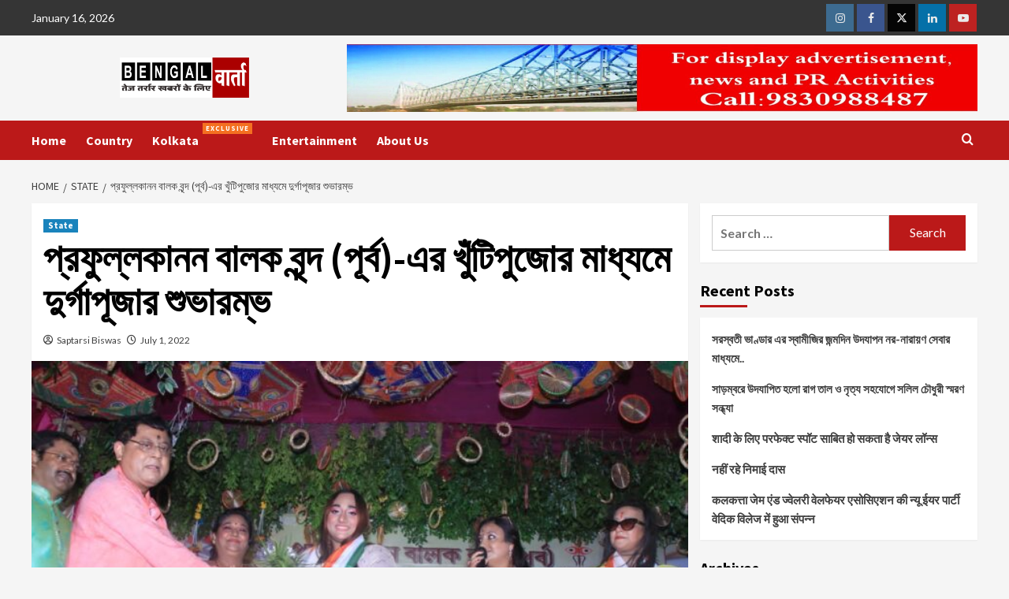

--- FILE ---
content_type: text/html; charset=UTF-8
request_url: https://bengalvarta.com/state/6072/
body_size: 19913
content:
<!doctype html>
<html lang="en-US" prefix="og: https://ogp.me/ns#">
<head>
    <meta charset="UTF-8">
    <meta name="viewport" content="width=device-width, initial-scale=1">
    <link rel="profile" href="https://gmpg.org/xfn/11">
    
<!-- Search Engine Optimization by Rank Math - https://rankmath.com/ -->
<title>প্রফুল্লকানন বালক বৃন্দ (পূর্ব)-এর খুঁটিপুজোর মাধ্যমে দুর্গাপূজার শুভারম্ভ bengalvarta.com</title>
<meta name="description" content="কলকাতা : বিগত ২৯ বছর ধরে ঐতিহ্যের সঙ্গে শ্রীশ্রী সার্বজনীন দুর্গোৎসবের আয়োজন করে চলেছে কলকাতার কেষ্টপুরের প্রফুল্লকানন বালক বৃন্দ (পূর্ব)। তাদের ত্রিশ তম"/>
<meta name="robots" content="follow, index, max-snippet:-1, max-video-preview:-1, max-image-preview:large"/>
<link rel="canonical" href="https://bengalvarta.com/state/6072/" />
<meta property="og:locale" content="en_US" />
<meta property="og:type" content="article" />
<meta property="og:title" content="প্রফুল্লকানন বালক বৃন্দ (পূর্ব)-এর খুঁটিপুজোর মাধ্যমে দুর্গাপূজার শুভারম্ভ bengalvarta.com" />
<meta property="og:description" content="কলকাতা : বিগত ২৯ বছর ধরে ঐতিহ্যের সঙ্গে শ্রীশ্রী সার্বজনীন দুর্গোৎসবের আয়োজন করে চলেছে কলকাতার কেষ্টপুরের প্রফুল্লকানন বালক বৃন্দ (পূর্ব)। তাদের ত্রিশ তম" />
<meta property="og:url" content="https://bengalvarta.com/state/6072/" />
<meta property="og:site_name" content="bengalvarta.com" />
<meta property="article:tag" content="Prafulla Kanon" />
<meta property="article:section" content="State" />
<meta property="og:updated_time" content="2022-07-01T17:43:38+00:00" />
<meta property="og:image" content="https://bengalvarta.com/wp-content/uploads/2022/07/IMG-20220701-WA0031.jpg" />
<meta property="og:image:secure_url" content="https://bengalvarta.com/wp-content/uploads/2022/07/IMG-20220701-WA0031.jpg" />
<meta property="og:image:width" content="1296" />
<meta property="og:image:height" content="864" />
<meta property="og:image:alt" content="প্রফুল্লকানন বালক বৃন্দ (পূর্ব)-এর খুঁটিপুজোর মাধ্যমে দুর্গাপূজার শুভারম্ভ" />
<meta property="og:image:type" content="image/jpeg" />
<meta property="article:published_time" content="2022-07-01T17:43:37+00:00" />
<meta property="article:modified_time" content="2022-07-01T17:43:38+00:00" />
<meta name="twitter:card" content="summary_large_image" />
<meta name="twitter:title" content="প্রফুল্লকানন বালক বৃন্দ (পূর্ব)-এর খুঁটিপুজোর মাধ্যমে দুর্গাপূজার শুভারম্ভ bengalvarta.com" />
<meta name="twitter:description" content="কলকাতা : বিগত ২৯ বছর ধরে ঐতিহ্যের সঙ্গে শ্রীশ্রী সার্বজনীন দুর্গোৎসবের আয়োজন করে চলেছে কলকাতার কেষ্টপুরের প্রফুল্লকানন বালক বৃন্দ (পূর্ব)। তাদের ত্রিশ তম" />
<meta name="twitter:image" content="https://bengalvarta.com/wp-content/uploads/2022/07/IMG-20220701-WA0031.jpg" />
<meta name="twitter:label1" content="Written by" />
<meta name="twitter:data1" content="Saptarsi Biswas" />
<meta name="twitter:label2" content="Time to read" />
<meta name="twitter:data2" content="Less than a minute" />
<script type="application/ld+json" class="rank-math-schema">{"@context":"https://schema.org","@graph":[{"@type":["Person","Organization"],"@id":"https://bengalvarta.com/#person","name":"Saptarsi Biswas","logo":{"@type":"ImageObject","@id":"https://bengalvarta.com/#logo","url":"https://bengalvarta.com/wp-content/uploads/2023/11/cropped-logofinal.png","contentUrl":"https://bengalvarta.com/wp-content/uploads/2023/11/cropped-logofinal.png","caption":"bengalvarta.com","inLanguage":"en-US"},"image":{"@type":"ImageObject","@id":"https://secure.gravatar.com/avatar/11df50cf051e00442ceb761e08ea4467?s=96&amp;d=mm&amp;r=g","url":"https://secure.gravatar.com/avatar/11df50cf051e00442ceb761e08ea4467?s=96&amp;d=mm&amp;r=g","caption":"Saptarsi Biswas","inLanguage":"en-US"},"sameAs":["https://www.bengalvarta.com"]},{"@type":"WebSite","@id":"https://bengalvarta.com/#website","url":"https://bengalvarta.com","name":"bengalvarta.com","publisher":{"@id":"https://bengalvarta.com/#person"},"inLanguage":"en-US"},{"@type":"ImageObject","@id":"https://bengalvarta.com/wp-content/uploads/2022/07/IMG-20220701-WA0031.jpg","url":"https://bengalvarta.com/wp-content/uploads/2022/07/IMG-20220701-WA0031.jpg","width":"1296","height":"864","inLanguage":"en-US"},{"@type":"WebPage","@id":"https://bengalvarta.com/state/6072/#webpage","url":"https://bengalvarta.com/state/6072/","name":"\u09aa\u09cd\u09b0\u09ab\u09c1\u09b2\u09cd\u09b2\u0995\u09be\u09a8\u09a8 \u09ac\u09be\u09b2\u0995 \u09ac\u09c3\u09a8\u09cd\u09a6 (\u09aa\u09c2\u09b0\u09cd\u09ac)-\u098f\u09b0 \u0996\u09c1\u0981\u099f\u09bf\u09aa\u09c1\u099c\u09cb\u09b0 \u09ae\u09be\u09a7\u09cd\u09af\u09ae\u09c7 \u09a6\u09c1\u09b0\u09cd\u0997\u09be\u09aa\u09c2\u099c\u09be\u09b0 \u09b6\u09c1\u09ad\u09be\u09b0\u09ae\u09cd\u09ad bengalvarta.com","datePublished":"2022-07-01T17:43:37+00:00","dateModified":"2022-07-01T17:43:38+00:00","isPartOf":{"@id":"https://bengalvarta.com/#website"},"primaryImageOfPage":{"@id":"https://bengalvarta.com/wp-content/uploads/2022/07/IMG-20220701-WA0031.jpg"},"inLanguage":"en-US"},{"@type":"Person","@id":"https://bengalvarta.com/author/saptarshi-biswas/","name":"Saptarsi Biswas","url":"https://bengalvarta.com/author/saptarshi-biswas/","image":{"@type":"ImageObject","@id":"https://secure.gravatar.com/avatar/11df50cf051e00442ceb761e08ea4467?s=96&amp;d=mm&amp;r=g","url":"https://secure.gravatar.com/avatar/11df50cf051e00442ceb761e08ea4467?s=96&amp;d=mm&amp;r=g","caption":"Saptarsi Biswas","inLanguage":"en-US"},"sameAs":["https://www.bengalvarta.com"]},{"@type":"BlogPosting","headline":"\u09aa\u09cd\u09b0\u09ab\u09c1\u09b2\u09cd\u09b2\u0995\u09be\u09a8\u09a8 \u09ac\u09be\u09b2\u0995 \u09ac\u09c3\u09a8\u09cd\u09a6 (\u09aa\u09c2\u09b0\u09cd\u09ac)-\u098f\u09b0 \u0996\u09c1\u0981\u099f\u09bf\u09aa\u09c1\u099c\u09cb\u09b0 \u09ae\u09be\u09a7\u09cd\u09af\u09ae\u09c7 \u09a6\u09c1\u09b0\u09cd\u0997\u09be\u09aa\u09c2\u099c\u09be\u09b0 \u09b6\u09c1\u09ad\u09be\u09b0\u09ae\u09cd\u09ad bengalvarta.com","datePublished":"2022-07-01T17:43:37+00:00","dateModified":"2022-07-01T17:43:38+00:00","articleSection":"State","author":{"@id":"https://bengalvarta.com/author/saptarshi-biswas/","name":"Saptarsi Biswas"},"publisher":{"@id":"https://bengalvarta.com/#person"},"description":"\u0995\u09b2\u0995\u09be\u09a4\u09be : \u09ac\u09bf\u0997\u09a4 \u09e8\u09ef \u09ac\u099b\u09b0 \u09a7\u09b0\u09c7 \u0990\u09a4\u09bf\u09b9\u09cd\u09af\u09c7\u09b0 \u09b8\u0999\u09cd\u0997\u09c7 \u09b6\u09cd\u09b0\u09c0\u09b6\u09cd\u09b0\u09c0 \u09b8\u09be\u09b0\u09cd\u09ac\u099c\u09a8\u09c0\u09a8 \u09a6\u09c1\u09b0\u09cd\u0997\u09cb\u09ce\u09b8\u09ac\u09c7\u09b0 \u0986\u09af\u09bc\u09cb\u099c\u09a8 \u0995\u09b0\u09c7 \u099a\u09b2\u09c7\u099b\u09c7 \u0995\u09b2\u0995\u09be\u09a4\u09be\u09b0 \u0995\u09c7\u09b7\u09cd\u099f\u09aa\u09c1\u09b0\u09c7\u09b0 \u09aa\u09cd\u09b0\u09ab\u09c1\u09b2\u09cd\u09b2\u0995\u09be\u09a8\u09a8 \u09ac\u09be\u09b2\u0995 \u09ac\u09c3\u09a8\u09cd\u09a6 (\u09aa\u09c2\u09b0\u09cd\u09ac)\u0964 \u09a4\u09be\u09a6\u09c7\u09b0 \u09a4\u09cd\u09b0\u09bf\u09b6 \u09a4\u09ae","name":"\u09aa\u09cd\u09b0\u09ab\u09c1\u09b2\u09cd\u09b2\u0995\u09be\u09a8\u09a8 \u09ac\u09be\u09b2\u0995 \u09ac\u09c3\u09a8\u09cd\u09a6 (\u09aa\u09c2\u09b0\u09cd\u09ac)-\u098f\u09b0 \u0996\u09c1\u0981\u099f\u09bf\u09aa\u09c1\u099c\u09cb\u09b0 \u09ae\u09be\u09a7\u09cd\u09af\u09ae\u09c7 \u09a6\u09c1\u09b0\u09cd\u0997\u09be\u09aa\u09c2\u099c\u09be\u09b0 \u09b6\u09c1\u09ad\u09be\u09b0\u09ae\u09cd\u09ad bengalvarta.com","@id":"https://bengalvarta.com/state/6072/#richSnippet","isPartOf":{"@id":"https://bengalvarta.com/state/6072/#webpage"},"image":{"@id":"https://bengalvarta.com/wp-content/uploads/2022/07/IMG-20220701-WA0031.jpg"},"inLanguage":"en-US","mainEntityOfPage":{"@id":"https://bengalvarta.com/state/6072/#webpage"}}]}</script>
<!-- /Rank Math WordPress SEO plugin -->

<link rel='dns-prefetch' href='//fonts.googleapis.com' />
<link rel="alternate" type="application/rss+xml" title="bengalvarta.com &raquo; Feed" href="https://bengalvarta.com/feed/" />
<link rel="alternate" type="application/rss+xml" title="bengalvarta.com &raquo; Comments Feed" href="https://bengalvarta.com/comments/feed/" />
<script type="text/javascript">
/* <![CDATA[ */
window._wpemojiSettings = {"baseUrl":"https:\/\/s.w.org\/images\/core\/emoji\/15.0.3\/72x72\/","ext":".png","svgUrl":"https:\/\/s.w.org\/images\/core\/emoji\/15.0.3\/svg\/","svgExt":".svg","source":{"concatemoji":"https:\/\/bengalvarta.com\/wp-includes\/js\/wp-emoji-release.min.js?ver=6.5.7"}};
/*! This file is auto-generated */
!function(i,n){var o,s,e;function c(e){try{var t={supportTests:e,timestamp:(new Date).valueOf()};sessionStorage.setItem(o,JSON.stringify(t))}catch(e){}}function p(e,t,n){e.clearRect(0,0,e.canvas.width,e.canvas.height),e.fillText(t,0,0);var t=new Uint32Array(e.getImageData(0,0,e.canvas.width,e.canvas.height).data),r=(e.clearRect(0,0,e.canvas.width,e.canvas.height),e.fillText(n,0,0),new Uint32Array(e.getImageData(0,0,e.canvas.width,e.canvas.height).data));return t.every(function(e,t){return e===r[t]})}function u(e,t,n){switch(t){case"flag":return n(e,"\ud83c\udff3\ufe0f\u200d\u26a7\ufe0f","\ud83c\udff3\ufe0f\u200b\u26a7\ufe0f")?!1:!n(e,"\ud83c\uddfa\ud83c\uddf3","\ud83c\uddfa\u200b\ud83c\uddf3")&&!n(e,"\ud83c\udff4\udb40\udc67\udb40\udc62\udb40\udc65\udb40\udc6e\udb40\udc67\udb40\udc7f","\ud83c\udff4\u200b\udb40\udc67\u200b\udb40\udc62\u200b\udb40\udc65\u200b\udb40\udc6e\u200b\udb40\udc67\u200b\udb40\udc7f");case"emoji":return!n(e,"\ud83d\udc26\u200d\u2b1b","\ud83d\udc26\u200b\u2b1b")}return!1}function f(e,t,n){var r="undefined"!=typeof WorkerGlobalScope&&self instanceof WorkerGlobalScope?new OffscreenCanvas(300,150):i.createElement("canvas"),a=r.getContext("2d",{willReadFrequently:!0}),o=(a.textBaseline="top",a.font="600 32px Arial",{});return e.forEach(function(e){o[e]=t(a,e,n)}),o}function t(e){var t=i.createElement("script");t.src=e,t.defer=!0,i.head.appendChild(t)}"undefined"!=typeof Promise&&(o="wpEmojiSettingsSupports",s=["flag","emoji"],n.supports={everything:!0,everythingExceptFlag:!0},e=new Promise(function(e){i.addEventListener("DOMContentLoaded",e,{once:!0})}),new Promise(function(t){var n=function(){try{var e=JSON.parse(sessionStorage.getItem(o));if("object"==typeof e&&"number"==typeof e.timestamp&&(new Date).valueOf()<e.timestamp+604800&&"object"==typeof e.supportTests)return e.supportTests}catch(e){}return null}();if(!n){if("undefined"!=typeof Worker&&"undefined"!=typeof OffscreenCanvas&&"undefined"!=typeof URL&&URL.createObjectURL&&"undefined"!=typeof Blob)try{var e="postMessage("+f.toString()+"("+[JSON.stringify(s),u.toString(),p.toString()].join(",")+"));",r=new Blob([e],{type:"text/javascript"}),a=new Worker(URL.createObjectURL(r),{name:"wpTestEmojiSupports"});return void(a.onmessage=function(e){c(n=e.data),a.terminate(),t(n)})}catch(e){}c(n=f(s,u,p))}t(n)}).then(function(e){for(var t in e)n.supports[t]=e[t],n.supports.everything=n.supports.everything&&n.supports[t],"flag"!==t&&(n.supports.everythingExceptFlag=n.supports.everythingExceptFlag&&n.supports[t]);n.supports.everythingExceptFlag=n.supports.everythingExceptFlag&&!n.supports.flag,n.DOMReady=!1,n.readyCallback=function(){n.DOMReady=!0}}).then(function(){return e}).then(function(){var e;n.supports.everything||(n.readyCallback(),(e=n.source||{}).concatemoji?t(e.concatemoji):e.wpemoji&&e.twemoji&&(t(e.twemoji),t(e.wpemoji)))}))}((window,document),window._wpemojiSettings);
/* ]]> */
</script>
<style id='wp-emoji-styles-inline-css' type='text/css'>

	img.wp-smiley, img.emoji {
		display: inline !important;
		border: none !important;
		box-shadow: none !important;
		height: 1em !important;
		width: 1em !important;
		margin: 0 0.07em !important;
		vertical-align: -0.1em !important;
		background: none !important;
		padding: 0 !important;
	}
</style>
<link rel='stylesheet' id='wp-block-library-css' href='https://bengalvarta.com/wp-includes/css/dist/block-library/style.min.css?ver=6.5.7' type='text/css' media='all' />
<style id='wp-block-library-theme-inline-css' type='text/css'>
.wp-block-audio figcaption{color:#555;font-size:13px;text-align:center}.is-dark-theme .wp-block-audio figcaption{color:#ffffffa6}.wp-block-audio{margin:0 0 1em}.wp-block-code{border:1px solid #ccc;border-radius:4px;font-family:Menlo,Consolas,monaco,monospace;padding:.8em 1em}.wp-block-embed figcaption{color:#555;font-size:13px;text-align:center}.is-dark-theme .wp-block-embed figcaption{color:#ffffffa6}.wp-block-embed{margin:0 0 1em}.blocks-gallery-caption{color:#555;font-size:13px;text-align:center}.is-dark-theme .blocks-gallery-caption{color:#ffffffa6}.wp-block-image figcaption{color:#555;font-size:13px;text-align:center}.is-dark-theme .wp-block-image figcaption{color:#ffffffa6}.wp-block-image{margin:0 0 1em}.wp-block-pullquote{border-bottom:4px solid;border-top:4px solid;color:currentColor;margin-bottom:1.75em}.wp-block-pullquote cite,.wp-block-pullquote footer,.wp-block-pullquote__citation{color:currentColor;font-size:.8125em;font-style:normal;text-transform:uppercase}.wp-block-quote{border-left:.25em solid;margin:0 0 1.75em;padding-left:1em}.wp-block-quote cite,.wp-block-quote footer{color:currentColor;font-size:.8125em;font-style:normal;position:relative}.wp-block-quote.has-text-align-right{border-left:none;border-right:.25em solid;padding-left:0;padding-right:1em}.wp-block-quote.has-text-align-center{border:none;padding-left:0}.wp-block-quote.is-large,.wp-block-quote.is-style-large,.wp-block-quote.is-style-plain{border:none}.wp-block-search .wp-block-search__label{font-weight:700}.wp-block-search__button{border:1px solid #ccc;padding:.375em .625em}:where(.wp-block-group.has-background){padding:1.25em 2.375em}.wp-block-separator.has-css-opacity{opacity:.4}.wp-block-separator{border:none;border-bottom:2px solid;margin-left:auto;margin-right:auto}.wp-block-separator.has-alpha-channel-opacity{opacity:1}.wp-block-separator:not(.is-style-wide):not(.is-style-dots){width:100px}.wp-block-separator.has-background:not(.is-style-dots){border-bottom:none;height:1px}.wp-block-separator.has-background:not(.is-style-wide):not(.is-style-dots){height:2px}.wp-block-table{margin:0 0 1em}.wp-block-table td,.wp-block-table th{word-break:normal}.wp-block-table figcaption{color:#555;font-size:13px;text-align:center}.is-dark-theme .wp-block-table figcaption{color:#ffffffa6}.wp-block-video figcaption{color:#555;font-size:13px;text-align:center}.is-dark-theme .wp-block-video figcaption{color:#ffffffa6}.wp-block-video{margin:0 0 1em}.wp-block-template-part.has-background{margin-bottom:0;margin-top:0;padding:1.25em 2.375em}
</style>
<style id='rank-math-toc-block-style-inline-css' type='text/css'>
.wp-block-rank-math-toc-block nav ol{counter-reset:item}.wp-block-rank-math-toc-block nav ol li{display:block}.wp-block-rank-math-toc-block nav ol li:before{content:counters(item, ".") ". ";counter-increment:item}

</style>
<style id='classic-theme-styles-inline-css' type='text/css'>
/*! This file is auto-generated */
.wp-block-button__link{color:#fff;background-color:#32373c;border-radius:9999px;box-shadow:none;text-decoration:none;padding:calc(.667em + 2px) calc(1.333em + 2px);font-size:1.125em}.wp-block-file__button{background:#32373c;color:#fff;text-decoration:none}
</style>
<style id='global-styles-inline-css' type='text/css'>
body{--wp--preset--color--black: #000000;--wp--preset--color--cyan-bluish-gray: #abb8c3;--wp--preset--color--white: #ffffff;--wp--preset--color--pale-pink: #f78da7;--wp--preset--color--vivid-red: #cf2e2e;--wp--preset--color--luminous-vivid-orange: #ff6900;--wp--preset--color--luminous-vivid-amber: #fcb900;--wp--preset--color--light-green-cyan: #7bdcb5;--wp--preset--color--vivid-green-cyan: #00d084;--wp--preset--color--pale-cyan-blue: #8ed1fc;--wp--preset--color--vivid-cyan-blue: #0693e3;--wp--preset--color--vivid-purple: #9b51e0;--wp--preset--gradient--vivid-cyan-blue-to-vivid-purple: linear-gradient(135deg,rgba(6,147,227,1) 0%,rgb(155,81,224) 100%);--wp--preset--gradient--light-green-cyan-to-vivid-green-cyan: linear-gradient(135deg,rgb(122,220,180) 0%,rgb(0,208,130) 100%);--wp--preset--gradient--luminous-vivid-amber-to-luminous-vivid-orange: linear-gradient(135deg,rgba(252,185,0,1) 0%,rgba(255,105,0,1) 100%);--wp--preset--gradient--luminous-vivid-orange-to-vivid-red: linear-gradient(135deg,rgba(255,105,0,1) 0%,rgb(207,46,46) 100%);--wp--preset--gradient--very-light-gray-to-cyan-bluish-gray: linear-gradient(135deg,rgb(238,238,238) 0%,rgb(169,184,195) 100%);--wp--preset--gradient--cool-to-warm-spectrum: linear-gradient(135deg,rgb(74,234,220) 0%,rgb(151,120,209) 20%,rgb(207,42,186) 40%,rgb(238,44,130) 60%,rgb(251,105,98) 80%,rgb(254,248,76) 100%);--wp--preset--gradient--blush-light-purple: linear-gradient(135deg,rgb(255,206,236) 0%,rgb(152,150,240) 100%);--wp--preset--gradient--blush-bordeaux: linear-gradient(135deg,rgb(254,205,165) 0%,rgb(254,45,45) 50%,rgb(107,0,62) 100%);--wp--preset--gradient--luminous-dusk: linear-gradient(135deg,rgb(255,203,112) 0%,rgb(199,81,192) 50%,rgb(65,88,208) 100%);--wp--preset--gradient--pale-ocean: linear-gradient(135deg,rgb(255,245,203) 0%,rgb(182,227,212) 50%,rgb(51,167,181) 100%);--wp--preset--gradient--electric-grass: linear-gradient(135deg,rgb(202,248,128) 0%,rgb(113,206,126) 100%);--wp--preset--gradient--midnight: linear-gradient(135deg,rgb(2,3,129) 0%,rgb(40,116,252) 100%);--wp--preset--font-size--small: 13px;--wp--preset--font-size--medium: 20px;--wp--preset--font-size--large: 36px;--wp--preset--font-size--x-large: 42px;--wp--preset--spacing--20: 0.44rem;--wp--preset--spacing--30: 0.67rem;--wp--preset--spacing--40: 1rem;--wp--preset--spacing--50: 1.5rem;--wp--preset--spacing--60: 2.25rem;--wp--preset--spacing--70: 3.38rem;--wp--preset--spacing--80: 5.06rem;--wp--preset--shadow--natural: 6px 6px 9px rgba(0, 0, 0, 0.2);--wp--preset--shadow--deep: 12px 12px 50px rgba(0, 0, 0, 0.4);--wp--preset--shadow--sharp: 6px 6px 0px rgba(0, 0, 0, 0.2);--wp--preset--shadow--outlined: 6px 6px 0px -3px rgba(255, 255, 255, 1), 6px 6px rgba(0, 0, 0, 1);--wp--preset--shadow--crisp: 6px 6px 0px rgba(0, 0, 0, 1);}:where(body .is-layout-flow)  > :first-child:first-child{margin-block-start: 0;}:where(body .is-layout-flow)  > :last-child:last-child{margin-block-end: 0;}:where(body .is-layout-flow)  > *{margin-block-start: 24px;margin-block-end: 0;}:where(body .is-layout-constrained)  > :first-child:first-child{margin-block-start: 0;}:where(body .is-layout-constrained)  > :last-child:last-child{margin-block-end: 0;}:where(body .is-layout-constrained)  > *{margin-block-start: 24px;margin-block-end: 0;}:where(body .is-layout-flex) {gap: 24px;}:where(body .is-layout-grid) {gap: 24px;}body .is-layout-flex{display: flex;}body .is-layout-flex{flex-wrap: wrap;align-items: center;}body .is-layout-flex > *{margin: 0;}body .is-layout-grid{display: grid;}body .is-layout-grid > *{margin: 0;}.has-black-color{color: var(--wp--preset--color--black) !important;}.has-cyan-bluish-gray-color{color: var(--wp--preset--color--cyan-bluish-gray) !important;}.has-white-color{color: var(--wp--preset--color--white) !important;}.has-pale-pink-color{color: var(--wp--preset--color--pale-pink) !important;}.has-vivid-red-color{color: var(--wp--preset--color--vivid-red) !important;}.has-luminous-vivid-orange-color{color: var(--wp--preset--color--luminous-vivid-orange) !important;}.has-luminous-vivid-amber-color{color: var(--wp--preset--color--luminous-vivid-amber) !important;}.has-light-green-cyan-color{color: var(--wp--preset--color--light-green-cyan) !important;}.has-vivid-green-cyan-color{color: var(--wp--preset--color--vivid-green-cyan) !important;}.has-pale-cyan-blue-color{color: var(--wp--preset--color--pale-cyan-blue) !important;}.has-vivid-cyan-blue-color{color: var(--wp--preset--color--vivid-cyan-blue) !important;}.has-vivid-purple-color{color: var(--wp--preset--color--vivid-purple) !important;}.has-black-background-color{background-color: var(--wp--preset--color--black) !important;}.has-cyan-bluish-gray-background-color{background-color: var(--wp--preset--color--cyan-bluish-gray) !important;}.has-white-background-color{background-color: var(--wp--preset--color--white) !important;}.has-pale-pink-background-color{background-color: var(--wp--preset--color--pale-pink) !important;}.has-vivid-red-background-color{background-color: var(--wp--preset--color--vivid-red) !important;}.has-luminous-vivid-orange-background-color{background-color: var(--wp--preset--color--luminous-vivid-orange) !important;}.has-luminous-vivid-amber-background-color{background-color: var(--wp--preset--color--luminous-vivid-amber) !important;}.has-light-green-cyan-background-color{background-color: var(--wp--preset--color--light-green-cyan) !important;}.has-vivid-green-cyan-background-color{background-color: var(--wp--preset--color--vivid-green-cyan) !important;}.has-pale-cyan-blue-background-color{background-color: var(--wp--preset--color--pale-cyan-blue) !important;}.has-vivid-cyan-blue-background-color{background-color: var(--wp--preset--color--vivid-cyan-blue) !important;}.has-vivid-purple-background-color{background-color: var(--wp--preset--color--vivid-purple) !important;}.has-black-border-color{border-color: var(--wp--preset--color--black) !important;}.has-cyan-bluish-gray-border-color{border-color: var(--wp--preset--color--cyan-bluish-gray) !important;}.has-white-border-color{border-color: var(--wp--preset--color--white) !important;}.has-pale-pink-border-color{border-color: var(--wp--preset--color--pale-pink) !important;}.has-vivid-red-border-color{border-color: var(--wp--preset--color--vivid-red) !important;}.has-luminous-vivid-orange-border-color{border-color: var(--wp--preset--color--luminous-vivid-orange) !important;}.has-luminous-vivid-amber-border-color{border-color: var(--wp--preset--color--luminous-vivid-amber) !important;}.has-light-green-cyan-border-color{border-color: var(--wp--preset--color--light-green-cyan) !important;}.has-vivid-green-cyan-border-color{border-color: var(--wp--preset--color--vivid-green-cyan) !important;}.has-pale-cyan-blue-border-color{border-color: var(--wp--preset--color--pale-cyan-blue) !important;}.has-vivid-cyan-blue-border-color{border-color: var(--wp--preset--color--vivid-cyan-blue) !important;}.has-vivid-purple-border-color{border-color: var(--wp--preset--color--vivid-purple) !important;}.has-vivid-cyan-blue-to-vivid-purple-gradient-background{background: var(--wp--preset--gradient--vivid-cyan-blue-to-vivid-purple) !important;}.has-light-green-cyan-to-vivid-green-cyan-gradient-background{background: var(--wp--preset--gradient--light-green-cyan-to-vivid-green-cyan) !important;}.has-luminous-vivid-amber-to-luminous-vivid-orange-gradient-background{background: var(--wp--preset--gradient--luminous-vivid-amber-to-luminous-vivid-orange) !important;}.has-luminous-vivid-orange-to-vivid-red-gradient-background{background: var(--wp--preset--gradient--luminous-vivid-orange-to-vivid-red) !important;}.has-very-light-gray-to-cyan-bluish-gray-gradient-background{background: var(--wp--preset--gradient--very-light-gray-to-cyan-bluish-gray) !important;}.has-cool-to-warm-spectrum-gradient-background{background: var(--wp--preset--gradient--cool-to-warm-spectrum) !important;}.has-blush-light-purple-gradient-background{background: var(--wp--preset--gradient--blush-light-purple) !important;}.has-blush-bordeaux-gradient-background{background: var(--wp--preset--gradient--blush-bordeaux) !important;}.has-luminous-dusk-gradient-background{background: var(--wp--preset--gradient--luminous-dusk) !important;}.has-pale-ocean-gradient-background{background: var(--wp--preset--gradient--pale-ocean) !important;}.has-electric-grass-gradient-background{background: var(--wp--preset--gradient--electric-grass) !important;}.has-midnight-gradient-background{background: var(--wp--preset--gradient--midnight) !important;}.has-small-font-size{font-size: var(--wp--preset--font-size--small) !important;}.has-medium-font-size{font-size: var(--wp--preset--font-size--medium) !important;}.has-large-font-size{font-size: var(--wp--preset--font-size--large) !important;}.has-x-large-font-size{font-size: var(--wp--preset--font-size--x-large) !important;}
.wp-block-navigation a:where(:not(.wp-element-button)){color: inherit;}
.wp-block-pullquote{font-size: 1.5em;line-height: 1.6;}
</style>
<link rel='stylesheet' id='covernews-icons-css' href='https://bengalvarta.com/wp-content/themes/covernews/assets/icons/style.css?ver=6.5.7' type='text/css' media='all' />
<link rel='stylesheet' id='bootstrap-css' href='https://bengalvarta.com/wp-content/themes/covernews/assets/bootstrap/css/bootstrap.min.css?ver=6.5.7' type='text/css' media='all' />
<link rel='stylesheet' id='covernews-google-fonts-css' href='https://fonts.googleapis.com/css?family=Source%20Sans%20Pro:400,700|Lato:400,700&#038;subset=latin,latin-ext' type='text/css' media='all' />
<link rel='stylesheet' id='covernews-style-css' href='https://bengalvarta.com/wp-content/themes/covernews/style.min.css?ver=4.5.12' type='text/css' media='all' />
<link rel='stylesheet' id='heateor_sss_frontend_css-css' href='https://bengalvarta.com/wp-content/plugins/sassy-social-share/public/css/sassy-social-share-public.css?ver=3.3.63' type='text/css' media='all' />
<style id='heateor_sss_frontend_css-inline-css' type='text/css'>
.heateor_sss_button_instagram span.heateor_sss_svg,a.heateor_sss_instagram span.heateor_sss_svg{background:radial-gradient(circle at 30% 107%,#fdf497 0,#fdf497 5%,#fd5949 45%,#d6249f 60%,#285aeb 90%)}.heateor_sss_horizontal_sharing .heateor_sss_svg,.heateor_sss_standard_follow_icons_container .heateor_sss_svg{color:#fff;border-width:0px;border-style:solid;border-color:transparent}.heateor_sss_horizontal_sharing .heateorSssTCBackground{color:#666}.heateor_sss_horizontal_sharing span.heateor_sss_svg:hover,.heateor_sss_standard_follow_icons_container span.heateor_sss_svg:hover{border-color:transparent;}.heateor_sss_vertical_sharing span.heateor_sss_svg,.heateor_sss_floating_follow_icons_container span.heateor_sss_svg{color:#fff;border-width:0px;border-style:solid;border-color:transparent;}.heateor_sss_vertical_sharing .heateorSssTCBackground{color:#666;}.heateor_sss_vertical_sharing span.heateor_sss_svg:hover,.heateor_sss_floating_follow_icons_container span.heateor_sss_svg:hover{border-color:transparent;}@media screen and (max-width:783px) {.heateor_sss_vertical_sharing{display:none!important}}
</style>
<script type="text/javascript" src="https://bengalvarta.com/wp-includes/js/jquery/jquery.min.js?ver=3.7.1" id="jquery-core-js"></script>
<script type="text/javascript" src="https://bengalvarta.com/wp-includes/js/jquery/jquery-migrate.min.js?ver=3.4.1" id="jquery-migrate-js"></script>
<link rel="https://api.w.org/" href="https://bengalvarta.com/wp-json/" /><link rel="alternate" type="application/json" href="https://bengalvarta.com/wp-json/wp/v2/posts/6072" /><link rel="EditURI" type="application/rsd+xml" title="RSD" href="https://bengalvarta.com/xmlrpc.php?rsd" />
<meta name="generator" content="WordPress 6.5.7" />
<link rel='shortlink' href='https://bengalvarta.com/?p=6072' />
<link rel="alternate" type="application/json+oembed" href="https://bengalvarta.com/wp-json/oembed/1.0/embed?url=https%3A%2F%2Fbengalvarta.com%2Fstate%2F6072%2F" />
<link rel="alternate" type="text/xml+oembed" href="https://bengalvarta.com/wp-json/oembed/1.0/embed?url=https%3A%2F%2Fbengalvarta.com%2Fstate%2F6072%2F&#038;format=xml" />
        <style type="text/css">
                        .site-title,
            .site-description {
                position: absolute;
                clip: rect(1px, 1px, 1px, 1px);
                display: none;
            }

                    @media (min-width: 768px){
            .elementor-default .elementor-section.elementor-section-full_width > .elementor-container,
            .elementor-page .elementor-section.elementor-section-full_width > .elementor-container,
            .elementor-default .elementor-section.elementor-section-boxed > .elementor-container,
            .elementor-page .elementor-section.elementor-section-boxed > .elementor-container {
                max-width: 730px;
            }
        }
        @media (min-width: 992px){
            .elementor-default .elementor-section.elementor-section-full_width > .elementor-container,
            .elementor-page .elementor-section.elementor-section-full_width > .elementor-container,
            .elementor-default .elementor-section.elementor-section-boxed > .elementor-container,
            .elementor-page .elementor-section.elementor-section-boxed > .elementor-container {
                max-width: 950px;
            }
        }
        @media only screen and (min-width: 1401px){
            .elementor-default .elementor-section.elementor-section-full_width > .elementor-container,
            .elementor-page .elementor-section.elementor-section-full_width > .elementor-container,
            .elementor-default .elementor-section.elementor-section-boxed > .elementor-container,
            .elementor-page .elementor-section.elementor-section-boxed > .elementor-container {
                max-width: 1180px;
            }
        }
        @media only screen and (min-width: 1200px) and (max-width: 1400px){
            .elementor-default .elementor-section.elementor-section-full_width > .elementor-container,
            .elementor-page .elementor-section.elementor-section-full_width > .elementor-container,
            .elementor-default .elementor-section.elementor-section-boxed > .elementor-container,
            .elementor-page .elementor-section.elementor-section-boxed > .elementor-container {
                max-width: 1160px;
            }
        }
        @media (min-width: 1680px){            
            .elementor-default .elementor-section.elementor-section-full_width > .elementor-container,
            .elementor-page .elementor-section.elementor-section-full_width > .elementor-container,
            .elementor-default .elementor-section.elementor-section-boxed > .elementor-container,
            .elementor-page .elementor-section.elementor-section-boxed > .elementor-container {
                max-width: 1580px;
            }
        }
        
        .align-content-left .elementor-section-stretched,
        .align-content-right .elementor-section-stretched {
            max-width: 100%;
            left: 0 !important;
        }


        </style>
        <style type="text/css" id="custom-background-css">
body.custom-background { background-color: #f5f5f5; }
</style>
	<link rel="icon" href="https://bengalvarta.com/wp-content/uploads/2023/12/cropped-BENGALVARTA-FAB-32x32.png" sizes="32x32" />
<link rel="icon" href="https://bengalvarta.com/wp-content/uploads/2023/12/cropped-BENGALVARTA-FAB-192x192.png" sizes="192x192" />
<link rel="apple-touch-icon" href="https://bengalvarta.com/wp-content/uploads/2023/12/cropped-BENGALVARTA-FAB-180x180.png" />
<meta name="msapplication-TileImage" content="https://bengalvarta.com/wp-content/uploads/2023/12/cropped-BENGALVARTA-FAB-270x270.png" />
		<style type="text/css" id="wp-custom-css">
			.main-navigation .menu-item-has-children .menu-description {
	left: calc(100% - 0px);
}
.main-navigation .menu-description {
	position: relative;
	top: -12px;
	background-color: #f47021;
	text-transform: uppercase;
	font-size: 9px;
	padding: 2px 4px;
	line-height: 10px;
	color: #fff;
	z-index: 1;
}
data-bg,
.primary-color {
	border-radius: 6px;
}
.masthead-banner {
	padding: 1px 0;
}
.data-bg .data-bg-hover .data-bg-categorised {
	background-size: 100% 100%;
	background-repeat: no-repeat;
}
.main-slider .data-bg-slide {
  background-size: 100% 100%;
}		</style>
		</head>

<body class="post-template-default single single-post postid-6072 single-format-standard custom-background wp-custom-logo wp-embed-responsive default-content-layout scrollup-sticky-header aft-sticky-header aft-sticky-sidebar default aft-main-banner-slider-editors-picks-trending single-content-mode-default header-image-default align-content-left aft-and">

    <div id="af-preloader">
        <div id="loader-wrapper">
            <div id="loader"></div>
        </div>
    </div>

<div id="page" class="site">
    <a class="skip-link screen-reader-text" href="#content">Skip to content</a>

<div class="header-layout-1">
            <div class="top-masthead">

            <div class="container">
                <div class="row">
                                            <div class="col-xs-12 col-sm-12 col-md-8 device-center">
                                                            <span class="topbar-date">
                                    January 16, 2026                                </span>

                            
                                                    </div>
                                                                <div class="col-xs-12 col-sm-12 col-md-4 pull-right">
                            <div class="social-navigation"><ul id="social-menu" class="menu"><li id="menu-item-47" class="menu-item menu-item-type-custom menu-item-object-custom menu-item-47"><a href="https://instagram.com/afthemes"><span class="screen-reader-text">Instagram</span></a></li>
<li id="menu-item-44" class="menu-item menu-item-type-custom menu-item-object-custom menu-item-44"><a href="https://facebook.com/afthemes"><span class="screen-reader-text">Facebook</span></a></li>
<li id="menu-item-45" class="menu-item menu-item-type-custom menu-item-object-custom menu-item-45"><a href="https://twitter.com/afthemes"><span class="screen-reader-text">Twitter</span></a></li>
<li id="menu-item-48" class="menu-item menu-item-type-custom menu-item-object-custom menu-item-48"><a href="https://linkedin.com/afthemes"><span class="screen-reader-text">Linkedin</span></a></li>
<li id="menu-item-46" class="menu-item menu-item-type-custom menu-item-object-custom menu-item-46"><a href="https://youtube.com/afthemes"><span class="screen-reader-text">Youtube</span></a></li>
</ul></div>                        </div>
                                    </div>
            </div>
        </div> <!--    Topbar Ends-->
        <header id="masthead" class="site-header">
                <div class="masthead-banner " data-background="">
            <div class="container">
                <div class="row">
                    <div class="col-md-4">
                        <div class="site-branding">
                            <a href="https://bengalvarta.com/" class="custom-logo-link" rel="home"><img width="5046" height="664" src="https://bengalvarta.com/wp-content/uploads/2023/12/cropped-BENGAL-VARTA-logo.png" class="custom-logo" alt="bengalvarta.com" decoding="async" fetchpriority="high" srcset="https://bengalvarta.com/wp-content/uploads/2023/12/cropped-BENGAL-VARTA-logo.png 5046w, https://bengalvarta.com/wp-content/uploads/2023/12/cropped-BENGAL-VARTA-logo-300x39.png 300w, https://bengalvarta.com/wp-content/uploads/2023/12/cropped-BENGAL-VARTA-logo-1024x135.png 1024w, https://bengalvarta.com/wp-content/uploads/2023/12/cropped-BENGAL-VARTA-logo-150x20.png 150w, https://bengalvarta.com/wp-content/uploads/2023/12/cropped-BENGAL-VARTA-logo-768x101.png 768w, https://bengalvarta.com/wp-content/uploads/2023/12/cropped-BENGAL-VARTA-logo-1536x202.png 1536w, https://bengalvarta.com/wp-content/uploads/2023/12/cropped-BENGAL-VARTA-logo-2048x269.png 2048w" sizes="(max-width: 5046px) 100vw, 5046px" /></a>                                <p class="site-title font-family-1">
                                    <a href="https://bengalvarta.com/" rel="home">bengalvarta.com</a>
                                </p>
                            
                                                            <p class="site-description">News portal in Bengal, Online News Portal India, Breaking News West Bengal, News portal Bengal, Top Headlines of West Bengal – Breaking News – Bengal , Kolkata , India</p>
                                                    </div>
                    </div>
                    <div class="col-md-8">
                                    <div class="banner-promotions-wrapper">
                                    <div class="promotion-section">
                        <a href="#" target="_blank">
                            <img width="2521" height="271" src="https://bengalvarta.com/wp-content/uploads/2020/10/cropped-banner-05-scaled-1.jpg" class="attachment-full size-full" alt="" decoding="async" srcset="https://bengalvarta.com/wp-content/uploads/2020/10/cropped-banner-05-scaled-1.jpg 2521w, https://bengalvarta.com/wp-content/uploads/2020/10/cropped-banner-05-scaled-1-300x32.jpg 300w, https://bengalvarta.com/wp-content/uploads/2020/10/cropped-banner-05-scaled-1-1024x110.jpg 1024w, https://bengalvarta.com/wp-content/uploads/2020/10/cropped-banner-05-scaled-1-768x83.jpg 768w, https://bengalvarta.com/wp-content/uploads/2020/10/cropped-banner-05-scaled-1-1536x165.jpg 1536w, https://bengalvarta.com/wp-content/uploads/2020/10/cropped-banner-05-scaled-1-2048x220.jpg 2048w" sizes="(max-width: 2521px) 100vw, 2521px" />                        </a>
                    </div>
                                
            </div>
            <!-- Trending line END -->
                                </div>
                </div>
            </div>
        </div>
        <nav id="site-navigation" class="main-navigation">
            <div class="container">
                <div class="row">
                    <div class="kol-12">
                        <div class="navigation-container">

                            <div class="main-navigation-container-items-wrapper">

                                <span class="toggle-menu" aria-controls="primary-menu" aria-expanded="false">
                                    <a href="javascript:void(0)" class="aft-void-menu">
                                        <span class="screen-reader-text">Primary Menu</span>
                                        <i class="ham"></i>
                                    </a>
                                </span>
                                <span class="af-mobile-site-title-wrap">
                                    <a href="https://bengalvarta.com/" class="custom-logo-link" rel="home"><img width="5046" height="664" src="https://bengalvarta.com/wp-content/uploads/2023/12/cropped-BENGAL-VARTA-logo.png" class="custom-logo" alt="bengalvarta.com" decoding="async" srcset="https://bengalvarta.com/wp-content/uploads/2023/12/cropped-BENGAL-VARTA-logo.png 5046w, https://bengalvarta.com/wp-content/uploads/2023/12/cropped-BENGAL-VARTA-logo-300x39.png 300w, https://bengalvarta.com/wp-content/uploads/2023/12/cropped-BENGAL-VARTA-logo-1024x135.png 1024w, https://bengalvarta.com/wp-content/uploads/2023/12/cropped-BENGAL-VARTA-logo-150x20.png 150w, https://bengalvarta.com/wp-content/uploads/2023/12/cropped-BENGAL-VARTA-logo-768x101.png 768w, https://bengalvarta.com/wp-content/uploads/2023/12/cropped-BENGAL-VARTA-logo-1536x202.png 1536w, https://bengalvarta.com/wp-content/uploads/2023/12/cropped-BENGAL-VARTA-logo-2048x269.png 2048w" sizes="(max-width: 5046px) 100vw, 5046px" /></a>                                    <p class="site-title font-family-1">
                                        <a href="https://bengalvarta.com/" rel="home">bengalvarta.com</a>
                                    </p>
                                </span>
                                <div class="menu main-menu"><ul id="primary-menu" class="menu"><li id="menu-item-91" class="menu-item menu-item-type-custom menu-item-object-custom menu-item-91"><a href="http://www.bengalvarta.com">Home</a></li>
<li id="menu-item-61" class="menu-item menu-item-type-taxonomy menu-item-object-category menu-item-61"><a href="https://bengalvarta.com/category/world/country/">Country</a></li>
<li id="menu-item-60" class="menu-item menu-item-type-taxonomy menu-item-object-category menu-item-60"><a href="https://bengalvarta.com/category/state/kolkata/">Kolkata<span class="menu-description">Exclusive</span></a></li>
<li id="menu-item-64" class="menu-item menu-item-type-taxonomy menu-item-object-category menu-item-64"><a href="https://bengalvarta.com/category/entertainment/">Entertainment</a></li>
<li id="menu-item-278" class="menu-item menu-item-type-post_type menu-item-object-page menu-item-278"><a href="https://bengalvarta.com/about-us/">About Us</a></li>
</ul></div>                            </div>
                            <div class="cart-search">

                                <div class="af-search-wrap">
                                    <div class="search-overlay">
                                        <a href="#" title="Search" class="search-icon">
                                            <i class="fa fa-search"></i>
                                        </a>
                                        <div class="af-search-form">
                                            <form role="search" method="get" class="search-form" action="https://bengalvarta.com/">
				<label>
					<span class="screen-reader-text">Search for:</span>
					<input type="search" class="search-field" placeholder="Search &hellip;" value="" name="s" />
				</label>
				<input type="submit" class="search-submit" value="Search" />
			</form>                                        </div>
                                    </div>
                                </div>
                            </div>


                        </div>
                    </div>
                </div>
            </div>
        </nav>
    </header>
</div>

    <div id="content" class="container">
        <div class="em-breadcrumbs font-family-1 covernews-breadcrumbs">
            <div class="row">
                <div role="navigation" aria-label="Breadcrumbs" class="breadcrumb-trail breadcrumbs" itemprop="breadcrumb"><ul class="trail-items" itemscope itemtype="http://schema.org/BreadcrumbList"><meta name="numberOfItems" content="3" /><meta name="itemListOrder" content="Ascending" /><li itemprop="itemListElement" itemscope itemtype="http://schema.org/ListItem" class="trail-item trail-begin"><a href="https://bengalvarta.com/" rel="home" itemprop="item"><span itemprop="name">Home</span></a><meta itemprop="position" content="1" /></li><li itemprop="itemListElement" itemscope itemtype="http://schema.org/ListItem" class="trail-item"><a href="https://bengalvarta.com/category/state/" itemprop="item"><span itemprop="name">State</span></a><meta itemprop="position" content="2" /></li><li itemprop="itemListElement" itemscope itemtype="http://schema.org/ListItem" class="trail-item trail-end"><a href="https://bengalvarta.com/state/6072/" itemprop="item"><span itemprop="name">প্রফুল্লকানন বালক বৃন্দ (পূর্ব)-এর খুঁটিপুজোর মাধ্যমে দুর্গাপূজার শুভারম্ভ</span></a><meta itemprop="position" content="3" /></li></ul></div>            </div>
        </div>
                <div class="section-block-upper row">
                <div id="primary" class="content-area">
                    <main id="main" class="site-main">

                                                    <article id="post-6072" class="af-single-article post-6072 post type-post status-publish format-standard has-post-thumbnail hentry category-state tag-prafulla-kanon">
                                <div class="entry-content-wrap">
                                    <header class="entry-header">

    <div class="header-details-wrapper">
        <div class="entry-header-details">
                            <div class="figure-categories figure-categories-bg">
                                        <ul class="cat-links"><li class="meta-category">
                             <a class="covernews-categories category-color-3" href="https://bengalvarta.com/category/state/" alt="View all posts in State"> 
                                 State
                             </a>
                        </li></ul>                </div>
                        <h1 class="entry-title">প্রফুল্লকানন বালক বৃন্দ (পূর্ব)-এর খুঁটিপুজোর মাধ্যমে দুর্গাপূজার শুভারম্ভ</h1>
            
                
        <span class="author-links">
           
                            
                <span class="item-metadata posts-author">
                <i class="far fa-user-circle"></i>
                                <a href="https://bengalvarta.com/author/saptarshi-biswas/">
                    Saptarsi Biswas                </a>
                       </span>
                         <span class="item-metadata posts-date">
    <i class="far fa-clock"></i>
    <a href="https://bengalvarta.com/date/2022/07/"> 
        July 1, 2022        </a>
</span>
                </span>
                        

                    </div>
    </div>

        <div class="aft-post-thumbnail-wrapper">    
                    <div class="post-thumbnail full-width-image">
                    <img width="640" height="427" src="https://bengalvarta.com/wp-content/uploads/2022/07/IMG-20220701-WA0031-1024x683.jpg" class="attachment-large size-large wp-post-image" alt="" decoding="async" srcset="https://bengalvarta.com/wp-content/uploads/2022/07/IMG-20220701-WA0031-1024x683.jpg 1024w, https://bengalvarta.com/wp-content/uploads/2022/07/IMG-20220701-WA0031-300x200.jpg 300w, https://bengalvarta.com/wp-content/uploads/2022/07/IMG-20220701-WA0031-150x100.jpg 150w, https://bengalvarta.com/wp-content/uploads/2022/07/IMG-20220701-WA0031-768x512.jpg 768w, https://bengalvarta.com/wp-content/uploads/2022/07/IMG-20220701-WA0031-936x624.jpg 936w, https://bengalvarta.com/wp-content/uploads/2022/07/IMG-20220701-WA0031-570x380.jpg 570w, https://bengalvarta.com/wp-content/uploads/2022/07/IMG-20220701-WA0031-675x450.jpg 675w, https://bengalvarta.com/wp-content/uploads/2022/07/IMG-20220701-WA0031.jpg 1296w" sizes="(max-width: 640px) 100vw, 640px" />                </div>
            
                </div>
    </header><!-- .entry-header -->                                    

    <div class="entry-content">
        <div class='heateorSssClear'></div><div  class='heateor_sss_sharing_container heateor_sss_horizontal_sharing' data-heateor-sss-href='https://bengalvarta.com/state/6072/'><div class='heateor_sss_sharing_title' style="font-weight:bold" >Spread the love</div><div class="heateor_sss_sharing_ul"><a aria-label="Facebook" class="heateor_sss_facebook" href="https://www.facebook.com/sharer/sharer.php?u=https%3A%2F%2Fbengalvarta.com%2Fstate%2F6072%2F" title="Facebook" rel="nofollow noopener" target="_blank" style="font-size:32px!important;box-shadow:none;display:inline-block;vertical-align:middle"><span class="heateor_sss_svg" style="background-color:#0765FE;width:35px;height:35px;border-radius:999px;display:inline-block;opacity:1;float:left;font-size:32px;box-shadow:none;display:inline-block;font-size:16px;padding:0 4px;vertical-align:middle;background-repeat:repeat;overflow:hidden;padding:0;cursor:pointer;box-sizing:content-box"><svg style="display:block;border-radius:999px;" focusable="false" aria-hidden="true" xmlns="http://www.w3.org/2000/svg" width="100%" height="100%" viewBox="0 0 32 32"><path fill="#fff" d="M28 16c0-6.627-5.373-12-12-12S4 9.373 4 16c0 5.628 3.875 10.35 9.101 11.647v-7.98h-2.474V16H13.1v-1.58c0-4.085 1.849-5.978 5.859-5.978.76 0 2.072.15 2.608.298v3.325c-.283-.03-.775-.045-1.386-.045-1.967 0-2.728.745-2.728 2.683V16h3.92l-.673 3.667h-3.247v8.245C23.395 27.195 28 22.135 28 16Z"></path></svg></span></a><a aria-label="X" class="heateor_sss_button_x" href="https://twitter.com/intent/tweet?text=%E0%A6%AA%E0%A7%8D%E0%A6%B0%E0%A6%AB%E0%A7%81%E0%A6%B2%E0%A7%8D%E0%A6%B2%E0%A6%95%E0%A6%BE%E0%A6%A8%E0%A6%A8%20%E0%A6%AC%E0%A6%BE%E0%A6%B2%E0%A6%95%20%E0%A6%AC%E0%A7%83%E0%A6%A8%E0%A7%8D%E0%A6%A6%20%28%E0%A6%AA%E0%A7%82%E0%A6%B0%E0%A7%8D%E0%A6%AC%29-%E0%A6%8F%E0%A6%B0%20%E0%A6%96%E0%A7%81%E0%A6%81%E0%A6%9F%E0%A6%BF%E0%A6%AA%E0%A7%81%E0%A6%9C%E0%A7%8B%E0%A6%B0%20%E0%A6%AE%E0%A6%BE%E0%A6%A7%E0%A7%8D%E0%A6%AF%E0%A6%AE%E0%A7%87%20%E0%A6%A6%E0%A7%81%E0%A6%B0%E0%A7%8D%E0%A6%97%E0%A6%BE%E0%A6%AA%E0%A7%82%E0%A6%9C%E0%A6%BE%E0%A6%B0%20%E0%A6%B6%E0%A7%81%E0%A6%AD%E0%A6%BE%E0%A6%B0%E0%A6%AE%E0%A7%8D%E0%A6%AD&url=https%3A%2F%2Fbengalvarta.com%2Fstate%2F6072%2F" title="X" rel="nofollow noopener" target="_blank" style="font-size:32px!important;box-shadow:none;display:inline-block;vertical-align:middle"><span class="heateor_sss_svg heateor_sss_s__default heateor_sss_s_x" style="background-color:#2a2a2a;width:35px;height:35px;border-radius:999px;display:inline-block;opacity:1;float:left;font-size:32px;box-shadow:none;display:inline-block;font-size:16px;padding:0 4px;vertical-align:middle;background-repeat:repeat;overflow:hidden;padding:0;cursor:pointer;box-sizing:content-box"><svg width="100%" height="100%" style="display:block;border-radius:999px;" focusable="false" aria-hidden="true" xmlns="http://www.w3.org/2000/svg" viewBox="0 0 32 32"><path fill="#fff" d="M21.751 7h3.067l-6.7 7.658L26 25.078h-6.172l-4.833-6.32-5.531 6.32h-3.07l7.167-8.19L6 7h6.328l4.37 5.777L21.75 7Zm-1.076 16.242h1.7L11.404 8.74H9.58l11.094 14.503Z"></path></svg></span></a><a aria-label="Linkedin" class="heateor_sss_button_linkedin" href="https://www.linkedin.com/sharing/share-offsite/?url=https%3A%2F%2Fbengalvarta.com%2Fstate%2F6072%2F" title="Linkedin" rel="nofollow noopener" target="_blank" style="font-size:32px!important;box-shadow:none;display:inline-block;vertical-align:middle"><span class="heateor_sss_svg heateor_sss_s__default heateor_sss_s_linkedin" style="background-color:#0077b5;width:35px;height:35px;border-radius:999px;display:inline-block;opacity:1;float:left;font-size:32px;box-shadow:none;display:inline-block;font-size:16px;padding:0 4px;vertical-align:middle;background-repeat:repeat;overflow:hidden;padding:0;cursor:pointer;box-sizing:content-box"><svg style="display:block;border-radius:999px;" focusable="false" aria-hidden="true" xmlns="http://www.w3.org/2000/svg" width="100%" height="100%" viewBox="0 0 32 32"><path d="M6.227 12.61h4.19v13.48h-4.19V12.61zm2.095-6.7a2.43 2.43 0 0 1 0 4.86c-1.344 0-2.428-1.09-2.428-2.43s1.084-2.43 2.428-2.43m4.72 6.7h4.02v1.84h.058c.56-1.058 1.927-2.176 3.965-2.176 4.238 0 5.02 2.792 5.02 6.42v7.395h-4.183v-6.56c0-1.564-.03-3.574-2.178-3.574-2.18 0-2.514 1.7-2.514 3.46v6.668h-4.187V12.61z" fill="#fff"></path></svg></span></a><a aria-label="Whatsapp" class="heateor_sss_whatsapp" href="https://api.whatsapp.com/send?text=%E0%A6%AA%E0%A7%8D%E0%A6%B0%E0%A6%AB%E0%A7%81%E0%A6%B2%E0%A7%8D%E0%A6%B2%E0%A6%95%E0%A6%BE%E0%A6%A8%E0%A6%A8%20%E0%A6%AC%E0%A6%BE%E0%A6%B2%E0%A6%95%20%E0%A6%AC%E0%A7%83%E0%A6%A8%E0%A7%8D%E0%A6%A6%20%28%E0%A6%AA%E0%A7%82%E0%A6%B0%E0%A7%8D%E0%A6%AC%29-%E0%A6%8F%E0%A6%B0%20%E0%A6%96%E0%A7%81%E0%A6%81%E0%A6%9F%E0%A6%BF%E0%A6%AA%E0%A7%81%E0%A6%9C%E0%A7%8B%E0%A6%B0%20%E0%A6%AE%E0%A6%BE%E0%A6%A7%E0%A7%8D%E0%A6%AF%E0%A6%AE%E0%A7%87%20%E0%A6%A6%E0%A7%81%E0%A6%B0%E0%A7%8D%E0%A6%97%E0%A6%BE%E0%A6%AA%E0%A7%82%E0%A6%9C%E0%A6%BE%E0%A6%B0%20%E0%A6%B6%E0%A7%81%E0%A6%AD%E0%A6%BE%E0%A6%B0%E0%A6%AE%E0%A7%8D%E0%A6%AD https%3A%2F%2Fbengalvarta.com%2Fstate%2F6072%2F" title="Whatsapp" rel="nofollow noopener" target="_blank" style="font-size:32px!important;box-shadow:none;display:inline-block;vertical-align:middle"><span class="heateor_sss_svg" style="background-color:#55eb4c;width:35px;height:35px;border-radius:999px;display:inline-block;opacity:1;float:left;font-size:32px;box-shadow:none;display:inline-block;font-size:16px;padding:0 4px;vertical-align:middle;background-repeat:repeat;overflow:hidden;padding:0;cursor:pointer;box-sizing:content-box"><svg style="display:block;border-radius:999px;" focusable="false" aria-hidden="true" xmlns="http://www.w3.org/2000/svg" width="100%" height="100%" viewBox="-6 -5 40 40"><path class="heateor_sss_svg_stroke heateor_sss_no_fill" stroke="#fff" stroke-width="2" fill="none" d="M 11.579798566743314 24.396926207859085 A 10 10 0 1 0 6.808479557110079 20.73576436351046"></path><path d="M 7 19 l -1 6 l 6 -1" class="heateor_sss_no_fill heateor_sss_svg_stroke" stroke="#fff" stroke-width="2" fill="none"></path><path d="M 10 10 q -1 8 8 11 c 5 -1 0 -6 -1 -3 q -4 -3 -5 -5 c 4 -2 -1 -5 -1 -4" fill="#fff"></path></svg></span></a><a aria-label="Facebook Messenger" class="heateor_sss_button_facebook_messenger" href="https://bengalvarta.com/state/6072/" onclick='event.preventDefault();heateorSssPopup("https://www.facebook.com/dialog/send?app_id=1904103319867886&display=popup&link=https%3A%2F%2Fbengalvarta.com%2Fstate%2F6072%2F&redirect_uri=https%3A%2F%2Fbengalvarta.com%2Fstate%2F6072%2F")' style="font-size:32px!important;box-shadow:none;display:inline-block;vertical-align:middle"><span class="heateor_sss_svg heateor_sss_s__default heateor_sss_s_facebook_messenger" style="background-color:#0084ff;width:35px;height:35px;border-radius:999px;display:inline-block;opacity:1;float:left;font-size:32px;box-shadow:none;display:inline-block;font-size:16px;padding:0 4px;vertical-align:middle;background-repeat:repeat;overflow:hidden;padding:0;cursor:pointer;box-sizing:content-box"><svg style="display:block;border-radius:999px;" focusable="false" aria-hidden="true" xmlns="http://www.w3.org/2000/svg" width="100%" height="100%" viewBox="-2 -2 36 36"><path fill="#fff" d="M16 5C9.986 5 5.11 9.56 5.11 15.182c0 3.2 1.58 6.054 4.046 7.92V27l3.716-2.06c.99.276 2.04.425 3.128.425 6.014 0 10.89-4.56 10.89-10.183S22.013 5 16 5zm1.147 13.655L14.33 15.73l-5.423 3 5.946-6.31 2.816 2.925 5.42-3-5.946 6.31z"/></svg></span></a><a aria-label="Gmail" class="heateor_sss_button_google_gmail" href="https://mail.google.com/mail/?ui=2&view=cm&fs=1&tf=1&su=%E0%A6%AA%E0%A7%8D%E0%A6%B0%E0%A6%AB%E0%A7%81%E0%A6%B2%E0%A7%8D%E0%A6%B2%E0%A6%95%E0%A6%BE%E0%A6%A8%E0%A6%A8%20%E0%A6%AC%E0%A6%BE%E0%A6%B2%E0%A6%95%20%E0%A6%AC%E0%A7%83%E0%A6%A8%E0%A7%8D%E0%A6%A6%20%28%E0%A6%AA%E0%A7%82%E0%A6%B0%E0%A7%8D%E0%A6%AC%29-%E0%A6%8F%E0%A6%B0%20%E0%A6%96%E0%A7%81%E0%A6%81%E0%A6%9F%E0%A6%BF%E0%A6%AA%E0%A7%81%E0%A6%9C%E0%A7%8B%E0%A6%B0%20%E0%A6%AE%E0%A6%BE%E0%A6%A7%E0%A7%8D%E0%A6%AF%E0%A6%AE%E0%A7%87%20%E0%A6%A6%E0%A7%81%E0%A6%B0%E0%A7%8D%E0%A6%97%E0%A6%BE%E0%A6%AA%E0%A7%82%E0%A6%9C%E0%A6%BE%E0%A6%B0%20%E0%A6%B6%E0%A7%81%E0%A6%AD%E0%A6%BE%E0%A6%B0%E0%A6%AE%E0%A7%8D%E0%A6%AD&body=Link:https%3A%2F%2Fbengalvarta.com%2Fstate%2F6072%2F" title="Google Gmail" rel="nofollow noopener" target="_blank" style="font-size:32px!important;box-shadow:none;display:inline-block;vertical-align:middle"><span class="heateor_sss_svg heateor_sss_s__default heateor_sss_s_Google_Gmail" style="background-color:#e5e5e5;width:35px;height:35px;border-radius:999px;display:inline-block;opacity:1;float:left;font-size:32px;box-shadow:none;display:inline-block;font-size:16px;padding:0 4px;vertical-align:middle;background-repeat:repeat;overflow:hidden;padding:0;cursor:pointer;box-sizing:content-box"><svg style="display:block;border-radius:999px;" focusable="false" aria-hidden="true" xmlns="http://www.w3.org/2000/svg" width="100%" height="100%" viewBox="0 0 32 32"><path fill="#fff" d="M2.902 6.223h26.195v19.554H2.902z"></path><path fill="#E14C41" class="heateor_sss_no_fill" d="M2.902 25.777h26.195V6.223H2.902v19.554zm22.44-4.007v3.806H6.955v-3.6h.032l.093-.034 6.9-5.558 2.09 1.77 1.854-1.63 7.42 5.246zm0-.672l-7.027-4.917 7.028-6.09V21.1zm-1.17-14.67l-.947.905c-2.356 2.284-4.693 4.75-7.17 6.876l-.078.06L8.062 6.39l16.11.033zm-10.597 9.61l-6.62 5.294.016-10.914 6.607 5.62"></path></svg></span></a><a aria-label="Twitter" class="heateor_sss_button_twitter" href="https://twitter.com/intent/tweet?text=%E0%A6%AA%E0%A7%8D%E0%A6%B0%E0%A6%AB%E0%A7%81%E0%A6%B2%E0%A7%8D%E0%A6%B2%E0%A6%95%E0%A6%BE%E0%A6%A8%E0%A6%A8%20%E0%A6%AC%E0%A6%BE%E0%A6%B2%E0%A6%95%20%E0%A6%AC%E0%A7%83%E0%A6%A8%E0%A7%8D%E0%A6%A6%20%28%E0%A6%AA%E0%A7%82%E0%A6%B0%E0%A7%8D%E0%A6%AC%29-%E0%A6%8F%E0%A6%B0%20%E0%A6%96%E0%A7%81%E0%A6%81%E0%A6%9F%E0%A6%BF%E0%A6%AA%E0%A7%81%E0%A6%9C%E0%A7%8B%E0%A6%B0%20%E0%A6%AE%E0%A6%BE%E0%A6%A7%E0%A7%8D%E0%A6%AF%E0%A6%AE%E0%A7%87%20%E0%A6%A6%E0%A7%81%E0%A6%B0%E0%A7%8D%E0%A6%97%E0%A6%BE%E0%A6%AA%E0%A7%82%E0%A6%9C%E0%A6%BE%E0%A6%B0%20%E0%A6%B6%E0%A7%81%E0%A6%AD%E0%A6%BE%E0%A6%B0%E0%A6%AE%E0%A7%8D%E0%A6%AD&url=https%3A%2F%2Fbengalvarta.com%2Fstate%2F6072%2F" title="Twitter" rel="nofollow noopener" target="_blank" style="font-size:32px!important;box-shadow:none;display:inline-block;vertical-align:middle"><span class="heateor_sss_svg heateor_sss_s__default heateor_sss_s_twitter" style="background-color:#55acee;width:35px;height:35px;border-radius:999px;display:inline-block;opacity:1;float:left;font-size:32px;box-shadow:none;display:inline-block;font-size:16px;padding:0 4px;vertical-align:middle;background-repeat:repeat;overflow:hidden;padding:0;cursor:pointer;box-sizing:content-box"><svg style="display:block;border-radius:999px;" focusable="false" aria-hidden="true" xmlns="http://www.w3.org/2000/svg" width="100%" height="100%" viewBox="-4 -4 39 39"><path d="M28 8.557a9.913 9.913 0 0 1-2.828.775 4.93 4.93 0 0 0 2.166-2.725 9.738 9.738 0 0 1-3.13 1.194 4.92 4.92 0 0 0-3.593-1.55 4.924 4.924 0 0 0-4.794 6.049c-4.09-.21-7.72-2.17-10.15-5.15a4.942 4.942 0 0 0-.665 2.477c0 1.71.87 3.214 2.19 4.1a4.968 4.968 0 0 1-2.23-.616v.06c0 2.39 1.7 4.38 3.952 4.83-.414.115-.85.174-1.297.174-.318 0-.626-.03-.928-.086a4.935 4.935 0 0 0 4.6 3.42 9.893 9.893 0 0 1-6.114 2.107c-.398 0-.79-.023-1.175-.068a13.953 13.953 0 0 0 7.55 2.213c9.056 0 14.01-7.507 14.01-14.013 0-.213-.005-.426-.015-.637.96-.695 1.795-1.56 2.455-2.55z" fill="#fff"></path></svg></span></a><a class="heateor_sss_more" title="More" rel="nofollow noopener" style="font-size: 32px!important;border:0;box-shadow:none;display:inline-block!important;font-size:16px;padding:0 4px;vertical-align: middle;display:inline;" href="https://bengalvarta.com/state/6072/" onclick="event.preventDefault()"><span class="heateor_sss_svg" style="background-color:#ee8e2d;width:35px;height:35px;border-radius:999px;display:inline-block!important;opacity:1;float:left;font-size:32px!important;box-shadow:none;display:inline-block;font-size:16px;padding:0 4px;vertical-align:middle;display:inline;background-repeat:repeat;overflow:hidden;padding:0;cursor:pointer;box-sizing:content-box;" onclick="heateorSssMoreSharingPopup(this, 'https://bengalvarta.com/state/6072/', '%E0%A6%AA%E0%A7%8D%E0%A6%B0%E0%A6%AB%E0%A7%81%E0%A6%B2%E0%A7%8D%E0%A6%B2%E0%A6%95%E0%A6%BE%E0%A6%A8%E0%A6%A8%20%E0%A6%AC%E0%A6%BE%E0%A6%B2%E0%A6%95%20%E0%A6%AC%E0%A7%83%E0%A6%A8%E0%A7%8D%E0%A6%A6%20%28%E0%A6%AA%E0%A7%82%E0%A6%B0%E0%A7%8D%E0%A6%AC%29-%E0%A6%8F%E0%A6%B0%20%E0%A6%96%E0%A7%81%E0%A6%81%E0%A6%9F%E0%A6%BF%E0%A6%AA%E0%A7%81%E0%A6%9C%E0%A7%8B%E0%A6%B0%20%E0%A6%AE%E0%A6%BE%E0%A6%A7%E0%A7%8D%E0%A6%AF%E0%A6%AE%E0%A7%87%20%E0%A6%A6%E0%A7%81%E0%A6%B0%E0%A7%8D%E0%A6%97%E0%A6%BE%E0%A6%AA%E0%A7%82%E0%A6%9C%E0%A6%BE%E0%A6%B0%20%E0%A6%B6%E0%A7%81%E0%A6%AD%E0%A6%BE%E0%A6%B0%E0%A6%AE%E0%A7%8D%E0%A6%AD', '' )"><svg xmlns="http://www.w3.org/2000/svg" xmlns:xlink="http://www.w3.org/1999/xlink" viewBox="-.3 0 32 32" version="1.1" width="100%" height="100%" style="display:block;border-radius:999px;" xml:space="preserve"><g><path fill="#fff" d="M18 14V8h-4v6H8v4h6v6h4v-6h6v-4h-6z" fill-rule="evenodd"></path></g></svg></span></a></div><div class="heateorSssClear"></div></div><div class='heateorSssClear'></div>
<p></p>



<p></p>



<p>কলকাতা : বিগত ২৯ বছর ধরে ঐতিহ্যের সঙ্গে শ্রীশ্রী সার্বজনীন দুর্গোৎসবের আয়োজন করে চলেছে কলকাতার কেষ্টপুরের প্রফুল্লকানন বালক বৃন্দ (পূর্ব)। তাদের ত্রিশ তম বর্ষে শ্রীশ্রী সার্বজনীন দুর্গোৎসব খুঁটিপুজো মাধ্যমে শুভারম্ভ ঘটলো শ্রীশ্রী জগন্নাথ দেবের শুভ রথযাত্রার দিন। এই দিনে খুঁটিপুজো ছাড়াও ক্লাবের পক্ষ থেকে এতদ্ অঞ্চলের সম্মানীয় চিকিৎসক ডাঃ তপন চক্রবর্তী, ডাঃ শ্রাবণী চক্রবর্তী সহ অন্যান্য চিকিৎসকদের সম্মাননা জানানো হয়। সেইসঙ্গে বিনামূল্যে স্বাস্থ্য পরীক্ষা শিবিরের আয়োজন করা হয়। এই খুঁটিপূজায় বিশেষ অতিথি হিসেবে উপস্থিত হয়েছিলেন বিধাননগর মিউনিসিপ্যালিটি কর্পোরেশনের এমআইসি দেবরাজ চক্রবর্তী<br>ঢাকের বাদ্যি দিয়ে পুজোর সূচনা করলেন পন্ডিত মল্লার ঘোষ। সঙ্গে ছিলেন কাব্যিক শিল্পী মল্লিকা ঘোষ, চিত্র পরিচালিকা ও প্রযোজক শিউলি রামানি গোমস, ফুটবলার হোসেন মোস্তাফি, হাবিবুর রহমান, মডেল সোনিয়া অ্যাঙ্গেস রামানি, গায়িকা অনামিকা ঘোষ সহ বিশিষ্টজনেরা। সমগ্র অনুষ্ঠানটি সঞ্চালনায় ছিলেন মৌ ভট্টাচার্য।<br>ক্লাবের সভাপতি মনীষ মুখার্জি বলেন, কোভিডের সকল সরকারি বিধি নিষেধ মেনে এবারে দুর্গাপূজার অনুষ্ঠানটি করা হবে। বর্তমান দিনের জ্বলন্ত সমস্যা নিয়েই থাকবে এবারে পুজোর থিম। বিশ্বম্ভর বসু-র সুচিন্তিত মতামত ক্লাবের ঐতিহ্যকে আরও বাড়িয়ে তুলেছে।</p>

         
        
                    <!--begin code -->

                    
                    <div class="pp-multiple-authors-boxes-wrapper pp-multiple-authors-wrapper pp-multiple-authors-layout-boxed multiple-authors-target-the-content box-post-id-10137 box-instance-id-1 ppma_boxes_10137"
                    data-post_id="10137"
                    data-instance_id="1"
                    data-additional_class="pp-multiple-authors-layout-boxed.multiple-authors-target-the-content"
                    data-original_class="pp-multiple-authors-boxes-wrapper pp-multiple-authors-wrapper box-post-id-10137 box-instance-id-1">
                                                                                    <h2 class="widget-title box-header-title">Author</h2>
                                                                            <span class="ppma-layout-prefix"></span>
                        <div class="ppma-author-category-wrap">
                                                                                                <span class="ppma-category-group ppma-category-group-">
                                                                                                                        <ul class="pp-multiple-authors-boxes-ul">
                                                                                                                                                                                                                                                                                                                                                                                                                    <li class="pp-multiple-authors-boxes-li author_index_0 author_saptarshi-biswas has-avatar">
                                                                                                                                                                                                                                            <div class="pp-author-boxes-avatar">
                                                                                                                                            <img alt='Saptarsi Biswas' src='https://secure.gravatar.com/avatar/11df50cf051e00442ceb761e08ea4467?s=80&#038;d=mm&#038;r=g' srcset='https://secure.gravatar.com/avatar/11df50cf051e00442ceb761e08ea4467?s=160&#038;d=mm&#038;r=g 2x' class='avatar avatar-80 photo' height='80' width='80' />                                                                                                                                    </div>
                                                            
                                                            <div class="pp-author-boxes-avatar-details">
                                                                                                                                                                                                <div class="pp-author-boxes-name multiple-authors-name">
                                                                        <a href="https://bengalvarta.com/author/saptarshi-biswas/" rel="author" title="Saptarsi Biswas" class="author url fn">Saptarsi Biswas</a> 
                                                                    </div>
                                                                                                                                                                                                                                                                    <p class="pp-author-boxes-description multiple-authors-description">
                                                                                                                                            </p>
                                                                                                                                
                                                                                                                                    <p class="pp-author-boxes-meta multiple-authors-links">
                                                                                                                                                    <a href="https://bengalvarta.com/author/saptarshi-biswas/" title="View all posts">
                                                                                <span>View all posts</span>
                                                                            </a>
                                                                                                                                                                                                                            <a href="/cdn-cgi/l/email-protection#fb889a8b8f9a89889299939a899a8f96928f899abb9c969a9297d5989496" target="_blank" aria-label="Email" rel="nofollow">
                                                                                <span class="dashicons dashicons-email-alt"></span>
                                                                            </a>
                                                                                                                                                                                                                            <a href="https://www.bengalvarta.com" target="_blank" aria-label="Website" rel="nofollow">
                                                                                <span class="dashicons dashicons-admin-links"></span>
                                                                            </a>
                                                                                                                                            </p>
                                                                                                                                
                                                                                                                            </div>
                                                                                                                                                                                                                                                                                                                                                                                                             </li>
                                                                                                                                                                                                                                    </ul>
                                                                            </span>
                                                                                    </div>
                    <span class="ppma-layout-suffix"></span>
                    </div>
                    <!--end code -->
                    
                
                                <style>
                .pp-multiple-authors-boxes-wrapper.box-post-id-10137.pp-multiple-authors-layout-boxed.multiple-authors-target-the-content.box-instance-id-1 .pp-author-boxes-avatar img { width: 80px !important; height: 80px !important; } .pp-multiple-authors-boxes-wrapper.box-post-id-10137.pp-multiple-authors-layout-boxed.multiple-authors-target-the-content.box-instance-id-1 .pp-author-boxes-avatar img { border-radius: 50% !important; } .pp-multiple-authors-boxes-wrapper.box-post-id-10137.pp-multiple-authors-layout-boxed.multiple-authors-target-the-content.box-instance-id-1 .pp-author-boxes-meta a { background-color: #655997 !important; } .pp-multiple-authors-boxes-wrapper.box-post-id-10137.pp-multiple-authors-layout-boxed.multiple-authors-target-the-content.box-instance-id-1 .pp-author-boxes-meta a { color: #ffffff !important; } .pp-multiple-authors-boxes-wrapper.box-post-id-10137.pp-multiple-authors-layout-boxed.multiple-authors-target-the-content.box-instance-id-1 .pp-author-boxes-meta a:hover { color: #ffffff !important; } .pp-multiple-authors-boxes-wrapper.box-post-id-10137.pp-multiple-authors-layout-boxed.multiple-authors-target-the-content.box-instance-id-1 .pp-author-boxes-recent-posts-title { border-bottom-style: dotted !important; } .pp-multiple-authors-boxes-wrapper.box-post-id-10137.pp-multiple-authors-layout-boxed.multiple-authors-target-the-content.box-instance-id-1 .pp-multiple-authors-boxes-li { border-style: solid !important; } .pp-multiple-authors-boxes-wrapper.box-post-id-10137.pp-multiple-authors-layout-boxed.multiple-authors-target-the-content.box-instance-id-1 .pp-multiple-authors-boxes-li { color: #3c434a !important; } .pp-multiple-authors-boxes-wrapper.box-post-id-10137.pp-multiple-authors-layout-boxed.multiple-authors-target-the-content.box-instance-id-1 .pp-multiple-authors-boxes-li { border-radius: px !important; }             </style>
                
                            <div class="post-item-metadata entry-meta">
                <span class="tags-links">Tags: <a href="https://bengalvarta.com/tag/prafulla-kanon/" rel="tag">Prafulla Kanon</a></span>            </div>
               
        
	<nav class="navigation post-navigation" aria-label="Continue Reading">
		<h2 class="screen-reader-text">Continue Reading</h2>
		<div class="nav-links"><div class="nav-previous"><a href="https://bengalvarta.com/state/6059/" rel="prev"><span class="em-post-navigation">Previous</span> त्रिपुरा की विशिष्ट समाज सेविका एवम राष्ट्रीय कलाकार एसोसिएशन की त्रिपुरा अध्यक्ष संहिता दत्ता ने अगरतला के Dy Sp सहित स्थानीय पुलिस व आर्मी जवानों को किया सम्मानित</a></div><div class="nav-next"><a href="https://bengalvarta.com/state/6097/" rel="next"><span class="em-post-navigation">Next</span> EPI celebrated 75 years of Azadi Ka Amrit Mohotshov</a></div></div>
	</nav>            </div><!-- .entry-content -->


                                </div>
                                
<div class="promotionspace enable-promotionspace">
    <div class="em-reated-posts  col-ten">
        <div class="row">
                                <h3 class="related-title">
                        More Stories                    </h3>
                                <div class="row">
                                            <div class="col-sm-4 latest-posts-grid" data-mh="latest-posts-grid">
                            <div class="spotlight-post">
                                <figure class="categorised-article inside-img">
                                    <div class="categorised-article-wrapper">
                                        <div class="data-bg-hover data-bg-categorised read-bg-img">
                                            <a href="https://bengalvarta.com/miscellaneous/editor-picks/13420/">
                                                <img width="300" height="169" src="https://bengalvarta.com/wp-content/uploads/2025/12/20251208_152623-300x169.jpg" class="attachment-medium size-medium wp-post-image" alt="" decoding="async" loading="lazy" srcset="https://bengalvarta.com/wp-content/uploads/2025/12/20251208_152623-300x169.jpg 300w, https://bengalvarta.com/wp-content/uploads/2025/12/20251208_152623-1024x576.jpg 1024w, https://bengalvarta.com/wp-content/uploads/2025/12/20251208_152623-150x84.jpg 150w, https://bengalvarta.com/wp-content/uploads/2025/12/20251208_152623-768x432.jpg 768w, https://bengalvarta.com/wp-content/uploads/2025/12/20251208_152623-1536x864.jpg 1536w, https://bengalvarta.com/wp-content/uploads/2025/12/20251208_152623.jpg 1612w" sizes="(max-width: 300px) 100vw, 300px" />                                            </a>
                                        </div>
                                    </div>
                                                                        <div class="figure-categories figure-categories-bg">

                                        <ul class="cat-links"><li class="meta-category">
                             <a class="covernews-categories category-color-1" href="https://bengalvarta.com/category/miscellaneous/editor-picks/" alt="View all posts in Editor Picks"> 
                                 Editor Picks
                             </a>
                        </li><li class="meta-category">
                             <a class="covernews-categories category-color-1" href="https://bengalvarta.com/category/miscellaneous/featured-story/" alt="View all posts in Featured Story"> 
                                 Featured Story
                             </a>
                        </li><li class="meta-category">
                             <a class="covernews-categories category-color-3" href="https://bengalvarta.com/category/state/" alt="View all posts in State"> 
                                 State
                             </a>
                        </li><li class="meta-category">
                             <a class="covernews-categories category-color-1" href="https://bengalvarta.com/category/miscellaneous/trending-story/" alt="View all posts in Trending Story"> 
                                 Trending Story
                             </a>
                        </li></ul>                                    </div>
                                </figure>

                                <figcaption>

                                    <h3 class="article-title article-title-1">
                                        <a href="https://bengalvarta.com/miscellaneous/editor-picks/13420/">
                                            आत्मनिर्भर महिलाएं ही अपनी राय देने में सक्षम हो सकती हैं: कमिल जॉनसन                                        </a>
                                    </h3>
                                    <div class="grid-item-metadata">
                                        
        <span class="author-links">
           
                            
                <span class="item-metadata posts-author">
                <i class="far fa-user-circle"></i>
                                <a href="https://bengalvarta.com/author/saptarshi-biswas/">
                    Saptarsi Biswas                </a>
                       </span>
                         <span class="item-metadata posts-date">
    <i class="far fa-clock"></i>
    <a href="https://bengalvarta.com/date/2025/12/"> 
        December 10, 2025        </a>
</span>
                </span>
                                            </div>
                                </figcaption>
                            </div>
                        </div>
                                            <div class="col-sm-4 latest-posts-grid" data-mh="latest-posts-grid">
                            <div class="spotlight-post">
                                <figure class="categorised-article inside-img">
                                    <div class="categorised-article-wrapper">
                                        <div class="data-bg-hover data-bg-categorised read-bg-img">
                                            <a href="https://bengalvarta.com/state/13405/">
                                                <img width="300" height="208" src="https://bengalvarta.com/wp-content/uploads/2025/12/IMG_20251203_204425-300x208.jpg" class="attachment-medium size-medium wp-post-image" alt="" decoding="async" loading="lazy" srcset="https://bengalvarta.com/wp-content/uploads/2025/12/IMG_20251203_204425-300x208.jpg 300w, https://bengalvarta.com/wp-content/uploads/2025/12/IMG_20251203_204425-1024x709.jpg 1024w, https://bengalvarta.com/wp-content/uploads/2025/12/IMG_20251203_204425-150x104.jpg 150w, https://bengalvarta.com/wp-content/uploads/2025/12/IMG_20251203_204425-768x532.jpg 768w, https://bengalvarta.com/wp-content/uploads/2025/12/IMG_20251203_204425-1536x1064.jpg 1536w, https://bengalvarta.com/wp-content/uploads/2025/12/IMG_20251203_204425.jpg 1600w" sizes="(max-width: 300px) 100vw, 300px" />                                            </a>
                                        </div>
                                    </div>
                                                                        <div class="figure-categories figure-categories-bg">

                                        <ul class="cat-links"><li class="meta-category">
                             <a class="covernews-categories category-color-3" href="https://bengalvarta.com/category/state/" alt="View all posts in State"> 
                                 State
                             </a>
                        </li><li class="meta-category">
                             <a class="covernews-categories category-color-1" href="https://bengalvarta.com/category/miscellaneous/editor-picks/" alt="View all posts in Editor Picks"> 
                                 Editor Picks
                             </a>
                        </li><li class="meta-category">
                             <a class="covernews-categories category-color-1" href="https://bengalvarta.com/category/miscellaneous/featured-story/" alt="View all posts in Featured Story"> 
                                 Featured Story
                             </a>
                        </li><li class="meta-category">
                             <a class="covernews-categories category-color-1" href="https://bengalvarta.com/category/miscellaneous/trending-story/" alt="View all posts in Trending Story"> 
                                 Trending Story
                             </a>
                        </li></ul>                                    </div>
                                </figure>

                                <figcaption>

                                    <h3 class="article-title article-title-1">
                                        <a href="https://bengalvarta.com/state/13405/">
                                            इंडो इंटरनेशनल टूरिज्म चैंबर ऑफ कॉमर्स (आईआईटीसीसी) कोलकाता में लॉन्च हुआ; भारत के टूरिज्म इंडस्ट्री को बदलने का विजन रखा गया                                        </a>
                                    </h3>
                                    <div class="grid-item-metadata">
                                        
        <span class="author-links">
           
                            
                <span class="item-metadata posts-author">
                <i class="far fa-user-circle"></i>
                                <a href="https://bengalvarta.com/author/saptarshi-biswas/">
                    Saptarsi Biswas                </a>
                       </span>
                         <span class="item-metadata posts-date">
    <i class="far fa-clock"></i>
    <a href="https://bengalvarta.com/date/2025/12/"> 
        December 3, 2025        </a>
</span>
                </span>
                                            </div>
                                </figcaption>
                            </div>
                        </div>
                                            <div class="col-sm-4 latest-posts-grid" data-mh="latest-posts-grid">
                            <div class="spotlight-post">
                                <figure class="categorised-article inside-img">
                                    <div class="categorised-article-wrapper">
                                        <div class="data-bg-hover data-bg-categorised read-bg-img">
                                            <a href="https://bengalvarta.com/miscellaneous/editor-picks/13390/">
                                                <img width="227" height="300" src="https://bengalvarta.com/wp-content/uploads/2025/11/IMG-20251110-WA0004-227x300.jpg" class="attachment-medium size-medium wp-post-image" alt="" decoding="async" loading="lazy" srcset="https://bengalvarta.com/wp-content/uploads/2025/11/IMG-20251110-WA0004-227x300.jpg 227w, https://bengalvarta.com/wp-content/uploads/2025/11/IMG-20251110-WA0004-774x1024.jpg 774w, https://bengalvarta.com/wp-content/uploads/2025/11/IMG-20251110-WA0004-113x150.jpg 113w, https://bengalvarta.com/wp-content/uploads/2025/11/IMG-20251110-WA0004-768x1016.jpg 768w, https://bengalvarta.com/wp-content/uploads/2025/11/IMG-20251110-WA0004-1161x1536.jpg 1161w, https://bengalvarta.com/wp-content/uploads/2025/11/IMG-20251110-WA0004-1024x1355.jpg 1024w, https://bengalvarta.com/wp-content/uploads/2025/11/IMG-20251110-WA0004.jpg 1179w" sizes="(max-width: 227px) 100vw, 227px" />                                            </a>
                                        </div>
                                    </div>
                                                                        <div class="figure-categories figure-categories-bg">

                                        <ul class="cat-links"><li class="meta-category">
                             <a class="covernews-categories category-color-1" href="https://bengalvarta.com/category/miscellaneous/editor-picks/" alt="View all posts in Editor Picks"> 
                                 Editor Picks
                             </a>
                        </li><li class="meta-category">
                             <a class="covernews-categories category-color-1" href="https://bengalvarta.com/category/miscellaneous/featured-story/" alt="View all posts in Featured Story"> 
                                 Featured Story
                             </a>
                        </li><li class="meta-category">
                             <a class="covernews-categories category-color-3" href="https://bengalvarta.com/category/state/" alt="View all posts in State"> 
                                 State
                             </a>
                        </li><li class="meta-category">
                             <a class="covernews-categories category-color-1" href="https://bengalvarta.com/category/miscellaneous/trending-story/" alt="View all posts in Trending Story"> 
                                 Trending Story
                             </a>
                        </li></ul>                                    </div>
                                </figure>

                                <figcaption>

                                    <h3 class="article-title article-title-1">
                                        <a href="https://bengalvarta.com/miscellaneous/editor-picks/13390/">
                                            नरसिम्हा फाउंडेशन बगनान की अनोखी पहल                                        </a>
                                    </h3>
                                    <div class="grid-item-metadata">
                                        
        <span class="author-links">
           
                            
                <span class="item-metadata posts-author">
                <i class="far fa-user-circle"></i>
                                <a href="https://bengalvarta.com/author/saptarshi-biswas/">
                    Saptarsi Biswas                </a>
                       </span>
                         <span class="item-metadata posts-date">
    <i class="far fa-clock"></i>
    <a href="https://bengalvarta.com/date/2025/11/"> 
        November 10, 2025        </a>
</span>
                </span>
                                            </div>
                                </figcaption>
                            </div>
                        </div>
                                    </div>
            
        </div>
    </div>
</div>
                                                            </article>
                        
                    </main><!-- #main -->
                </div><!-- #primary -->
                                <aside id="secondary" class="widget-area sidebar-sticky-top">
	<div id="search-2" class="widget covernews-widget widget_search"><form role="search" method="get" class="search-form" action="https://bengalvarta.com/">
				<label>
					<span class="screen-reader-text">Search for:</span>
					<input type="search" class="search-field" placeholder="Search &hellip;" value="" name="s" />
				</label>
				<input type="submit" class="search-submit" value="Search" />
			</form></div>
		<div id="recent-posts-2" class="widget covernews-widget widget_recent_entries">
		<h2 class="widget-title widget-title-1"><span>Recent Posts</span></h2>
		<ul>
											<li>
					<a href="https://bengalvarta.com/breaking-news/13558/">সরস্বতী ভাণ্ডার এর স্বামীজির জন্মদিন উদযাপন নর-নারায়ণ সেবার মাধ্যমে..</a>
									</li>
											<li>
					<a href="https://bengalvarta.com/miscellaneous/trending-story/13553/">সাড়ম্বরে উদযাপিত হলো রাগ তাল ও নৃত্য সহযোগে সলিল চৌধুরী স্মরণ সন্ধ্যা</a>
									</li>
											<li>
					<a href="https://bengalvarta.com/business/13536/">शादी के लिए परफेक्ट स्पॉट साबित हो सकता है जेयर लॉन्स</a>
									</li>
											<li>
					<a href="https://bengalvarta.com/miscellaneous/editor-picks/13531/">नहीं रहे निमाई दास</a>
									</li>
											<li>
					<a href="https://bengalvarta.com/miscellaneous/editor-picks/13524/">कलकत्ता जेम एंड ज्वेलरी वेलफेयर एसोसिएशन की न्यू ईयर पार्टी वेदिक विलेज में हुआ संपन्न</a>
									</li>
					</ul>

		</div><div id="archives-2" class="widget covernews-widget widget_archive"><h2 class="widget-title widget-title-1"><span>Archives</span></h2>
			<ul>
					<li><a href='https://bengalvarta.com/date/2026/01/'>January 2026</a></li>
	<li><a href='https://bengalvarta.com/date/2025/12/'>December 2025</a></li>
	<li><a href='https://bengalvarta.com/date/2025/11/'>November 2025</a></li>
	<li><a href='https://bengalvarta.com/date/2025/10/'>October 2025</a></li>
	<li><a href='https://bengalvarta.com/date/2025/09/'>September 2025</a></li>
	<li><a href='https://bengalvarta.com/date/2025/08/'>August 2025</a></li>
	<li><a href='https://bengalvarta.com/date/2025/07/'>July 2025</a></li>
	<li><a href='https://bengalvarta.com/date/2025/06/'>June 2025</a></li>
	<li><a href='https://bengalvarta.com/date/2025/05/'>May 2025</a></li>
	<li><a href='https://bengalvarta.com/date/2025/04/'>April 2025</a></li>
	<li><a href='https://bengalvarta.com/date/2025/03/'>March 2025</a></li>
	<li><a href='https://bengalvarta.com/date/2025/02/'>February 2025</a></li>
	<li><a href='https://bengalvarta.com/date/2025/01/'>January 2025</a></li>
	<li><a href='https://bengalvarta.com/date/2024/12/'>December 2024</a></li>
	<li><a href='https://bengalvarta.com/date/2024/11/'>November 2024</a></li>
	<li><a href='https://bengalvarta.com/date/2024/10/'>October 2024</a></li>
	<li><a href='https://bengalvarta.com/date/2024/09/'>September 2024</a></li>
	<li><a href='https://bengalvarta.com/date/2024/08/'>August 2024</a></li>
	<li><a href='https://bengalvarta.com/date/2024/07/'>July 2024</a></li>
	<li><a href='https://bengalvarta.com/date/2024/06/'>June 2024</a></li>
	<li><a href='https://bengalvarta.com/date/2024/05/'>May 2024</a></li>
	<li><a href='https://bengalvarta.com/date/2024/04/'>April 2024</a></li>
	<li><a href='https://bengalvarta.com/date/2024/03/'>March 2024</a></li>
	<li><a href='https://bengalvarta.com/date/2024/02/'>February 2024</a></li>
	<li><a href='https://bengalvarta.com/date/2024/01/'>January 2024</a></li>
	<li><a href='https://bengalvarta.com/date/2023/12/'>December 2023</a></li>
	<li><a href='https://bengalvarta.com/date/2023/11/'>November 2023</a></li>
	<li><a href='https://bengalvarta.com/date/2023/10/'>October 2023</a></li>
	<li><a href='https://bengalvarta.com/date/2023/09/'>September 2023</a></li>
	<li><a href='https://bengalvarta.com/date/2023/08/'>August 2023</a></li>
	<li><a href='https://bengalvarta.com/date/2023/07/'>July 2023</a></li>
	<li><a href='https://bengalvarta.com/date/2023/06/'>June 2023</a></li>
	<li><a href='https://bengalvarta.com/date/2023/05/'>May 2023</a></li>
	<li><a href='https://bengalvarta.com/date/2023/04/'>April 2023</a></li>
	<li><a href='https://bengalvarta.com/date/2023/03/'>March 2023</a></li>
	<li><a href='https://bengalvarta.com/date/2023/02/'>February 2023</a></li>
	<li><a href='https://bengalvarta.com/date/2023/01/'>January 2023</a></li>
	<li><a href='https://bengalvarta.com/date/2022/12/'>December 2022</a></li>
	<li><a href='https://bengalvarta.com/date/2022/11/'>November 2022</a></li>
	<li><a href='https://bengalvarta.com/date/2022/10/'>October 2022</a></li>
	<li><a href='https://bengalvarta.com/date/2022/09/'>September 2022</a></li>
	<li><a href='https://bengalvarta.com/date/2022/08/'>August 2022</a></li>
	<li><a href='https://bengalvarta.com/date/2022/07/'>July 2022</a></li>
	<li><a href='https://bengalvarta.com/date/2022/06/'>June 2022</a></li>
	<li><a href='https://bengalvarta.com/date/2022/05/'>May 2022</a></li>
	<li><a href='https://bengalvarta.com/date/2022/04/'>April 2022</a></li>
	<li><a href='https://bengalvarta.com/date/2022/03/'>March 2022</a></li>
	<li><a href='https://bengalvarta.com/date/2022/02/'>February 2022</a></li>
	<li><a href='https://bengalvarta.com/date/2022/01/'>January 2022</a></li>
	<li><a href='https://bengalvarta.com/date/2021/12/'>December 2021</a></li>
	<li><a href='https://bengalvarta.com/date/2021/11/'>November 2021</a></li>
	<li><a href='https://bengalvarta.com/date/2021/10/'>October 2021</a></li>
	<li><a href='https://bengalvarta.com/date/2021/09/'>September 2021</a></li>
	<li><a href='https://bengalvarta.com/date/2021/08/'>August 2021</a></li>
	<li><a href='https://bengalvarta.com/date/2021/07/'>July 2021</a></li>
	<li><a href='https://bengalvarta.com/date/2021/06/'>June 2021</a></li>
	<li><a href='https://bengalvarta.com/date/2021/05/'>May 2021</a></li>
	<li><a href='https://bengalvarta.com/date/2021/04/'>April 2021</a></li>
	<li><a href='https://bengalvarta.com/date/2021/03/'>March 2021</a></li>
	<li><a href='https://bengalvarta.com/date/2021/02/'>February 2021</a></li>
	<li><a href='https://bengalvarta.com/date/2021/01/'>January 2021</a></li>
	<li><a href='https://bengalvarta.com/date/2020/12/'>December 2020</a></li>
	<li><a href='https://bengalvarta.com/date/2020/11/'>November 2020</a></li>
	<li><a href='https://bengalvarta.com/date/2020/10/'>October 2020</a></li>
	<li><a href='https://bengalvarta.com/date/2020/07/'>July 2020</a></li>
			</ul>

			</div><div id="meta-2" class="widget covernews-widget widget_meta"><h2 class="widget-title widget-title-1"><span>Meta</span></h2>
		<ul>
						<li><a rel="nofollow" href="https://bengalvarta.com/wp-login.php">Log in</a></li>
			<li><a href="https://bengalvarta.com/feed/">Entries feed</a></li>
			<li><a href="https://bengalvarta.com/comments/feed/">Comments feed</a></li>

			<li><a href="https://wordpress.org/">WordPress.org</a></li>
		</ul>

		</div><div id="tag_cloud-1" class="widget covernews-widget widget_tag_cloud"><h2 class="widget-title widget-title-1"><span>Categories</span></h2><div class="tagcloud"><a href="https://bengalvarta.com/category/advertisements/" class="tag-cloud-link tag-link-22 tag-link-position-1" style="font-size: 15.224199288256pt;" aria-label="Brands (27 items)">Brands</a>
<a href="https://bengalvarta.com/category/breaking-news/" class="tag-cloud-link tag-link-20 tag-link-position-2" style="font-size: 20.405693950178pt;" aria-label="Breaking News (308 items)">Breaking News</a>
<a href="https://bengalvarta.com/category/business/" class="tag-cloud-link tag-link-25 tag-link-position-3" style="font-size: 22pt;" aria-label="Business (650 items)">Business</a>
<a href="https://bengalvarta.com/category/world/country/" class="tag-cloud-link tag-link-2 tag-link-position-4" style="font-size: 12.483985765125pt;" aria-label="Country (7 items)">Country</a>
<a href="https://bengalvarta.com/category/crime/" class="tag-cloud-link tag-link-18 tag-link-position-5" style="font-size: 10.989323843416pt;" aria-label="Crime (3 items)">Crime</a>
<a href="https://bengalvarta.com/category/miscellaneous/editor-picks/" class="tag-cloud-link tag-link-26 tag-link-position-6" style="font-size: 20.306049822064pt;" aria-label="Editor Picks (293 items)">Editor Picks</a>
<a href="https://bengalvarta.com/category/education/" class="tag-cloud-link tag-link-7 tag-link-position-7" style="font-size: 14.377224199288pt;" aria-label="Education (18 items)">Education</a>
<a href="https://bengalvarta.com/category/entertainment/" class="tag-cloud-link tag-link-5 tag-link-position-8" style="font-size: 21.252669039146pt;" aria-label="Entertainment (461 items)">Entertainment</a>
<a href="https://bengalvarta.com/category/miscellaneous/featured-story/" class="tag-cloud-link tag-link-28 tag-link-position-9" style="font-size: 20.306049822064pt;" aria-label="Featured Story (297 items)">Featured Story</a>
<a href="https://bengalvarta.com/category/advertisements/ftont-page-body/" class="tag-cloud-link tag-link-23 tag-link-position-10" style="font-size: 13.181494661922pt;" aria-label="FPB (10 items)">FPB</a>
<a href="https://bengalvarta.com/category/advertisements/front-page-header/" class="tag-cloud-link tag-link-24 tag-link-position-11" style="font-size: 12.23487544484pt;" aria-label="FPH (6 items)">FPH</a>
<a href="https://bengalvarta.com/category/state/kolkata/" class="tag-cloud-link tag-link-4 tag-link-position-12" style="font-size: 20.355871886121pt;" aria-label="Kolkata (299 items)">Kolkata</a>
<a href="https://bengalvarta.com/category/lifestyle/" class="tag-cloud-link tag-link-8 tag-link-position-13" style="font-size: 18.064056939502pt;" aria-label="LifeStyle (103 items)">LifeStyle</a>
<a href="https://bengalvarta.com/category/miscellaneous/" class="tag-cloud-link tag-link-19 tag-link-position-14" style="font-size: 8pt;" aria-label="Miscellaneous (0 items)">Miscellaneous</a>
<a href="https://bengalvarta.com/category/movie-masti/" class="tag-cloud-link tag-link-17 tag-link-position-15" style="font-size: 13.53024911032pt;" aria-label="Movie-Masti (12 items)">Movie-Masti</a>
<a href="https://bengalvarta.com/category/state/" class="tag-cloud-link tag-link-21 tag-link-position-16" style="font-size: 20.306049822064pt;" aria-label="State (291 items)">State</a>
<a href="https://bengalvarta.com/category/miscellaneous/trending-story/" class="tag-cloud-link tag-link-27 tag-link-position-17" style="font-size: 20.007117437722pt;" aria-label="Trending Story (255 items)">Trending Story</a>
<a href="https://bengalvarta.com/category/video/" class="tag-cloud-link tag-link-1 tag-link-position-18" style="font-size: 11.886120996441pt;" aria-label="Video (5 items)">Video</a>
<a href="https://bengalvarta.com/category/world/" class="tag-cloud-link tag-link-9 tag-link-position-19" style="font-size: 12.982206405694pt;" aria-label="World (9 items)">World</a></div>
</div></aside><!-- #secondary -->
            </div>


</div>

<div class="af-main-banner-latest-posts grid-layout">
    <div class="container">
        <div class="row">
        <div class="widget-title-section">
                                    <h4 class="widget-title header-after1">
                        <span class="header-after">                            
                            You may have missed                            </span>
                    </h4>
                
        </div>
            <div class="row">
                                <div class="col-sm-15 latest-posts-grid" data-mh="latest-posts-grid">
                        <div class="spotlight-post">
                            <figure class="categorised-article inside-img">
                                <div class="categorised-article-wrapper">
                                    <div class="data-bg-hover data-bg-categorised read-bg-img">
                                        <a href="https://bengalvarta.com/breaking-news/13558/">
                                            <img width="300" height="169" src="https://bengalvarta.com/wp-content/uploads/2026/01/IMG-20260113-WA0016-1-300x169.jpg" class="attachment-medium size-medium wp-post-image" alt="" decoding="async" loading="lazy" srcset="https://bengalvarta.com/wp-content/uploads/2026/01/IMG-20260113-WA0016-1-300x169.jpg 300w, https://bengalvarta.com/wp-content/uploads/2026/01/IMG-20260113-WA0016-1-1024x576.jpg 1024w, https://bengalvarta.com/wp-content/uploads/2026/01/IMG-20260113-WA0016-1-150x84.jpg 150w, https://bengalvarta.com/wp-content/uploads/2026/01/IMG-20260113-WA0016-1-768x432.jpg 768w, https://bengalvarta.com/wp-content/uploads/2026/01/IMG-20260113-WA0016-1-1536x864.jpg 1536w, https://bengalvarta.com/wp-content/uploads/2026/01/IMG-20260113-WA0016-1.jpg 1600w" sizes="(max-width: 300px) 100vw, 300px" />                                        </a>
                                    </div>
                                </div>
                                                                <div class="figure-categories figure-categories-bg">

                                    <ul class="cat-links"><li class="meta-category">
                             <a class="covernews-categories category-color-2" href="https://bengalvarta.com/category/breaking-news/" alt="View all posts in Breaking News"> 
                                 Breaking News
                             </a>
                        </li><li class="meta-category">
                             <a class="covernews-categories category-color-1" href="https://bengalvarta.com/category/miscellaneous/editor-picks/" alt="View all posts in Editor Picks"> 
                                 Editor Picks
                             </a>
                        </li><li class="meta-category">
                             <a class="covernews-categories category-color-1" href="https://bengalvarta.com/category/miscellaneous/featured-story/" alt="View all posts in Featured Story"> 
                                 Featured Story
                             </a>
                        </li><li class="meta-category">
                             <a class="covernews-categories category-color-1" href="https://bengalvarta.com/category/miscellaneous/trending-story/" alt="View all posts in Trending Story"> 
                                 Trending Story
                             </a>
                        </li></ul>                                </div>
                            </figure>

                            <figcaption>

                                <h3 class="article-title article-title-1">
                                    <a href="https://bengalvarta.com/breaking-news/13558/">
                                        সরস্বতী ভাণ্ডার এর স্বামীজির জন্মদিন উদযাপন নর-নারায়ণ সেবার মাধ্যমে..                                    </a>
                                </h3>
                                <div class="grid-item-metadata">
                                    
        <span class="author-links">
           
                            
                <span class="item-metadata posts-author">
                <i class="far fa-user-circle"></i>
                                <a href="https://bengalvarta.com/author/saptarshi-biswas/">
                    Saptarsi Biswas                </a>
                       </span>
                         <span class="item-metadata posts-date">
    <i class="far fa-clock"></i>
    <a href="https://bengalvarta.com/date/2026/01/"> 
        January 13, 2026        </a>
</span>
                        <span class="aft-comment-count">
                <a href="https://bengalvarta.com/breaking-news/13558/">
                    <i class="far fa-comment"></i>
                    <span class="aft-show-hover">
                        0                    </span>
                </a>
            </span>
                    </span>
                                        </div>
                            </figcaption>
                        </div>
                    </div>
                                    <div class="col-sm-15 latest-posts-grid" data-mh="latest-posts-grid">
                        <div class="spotlight-post">
                            <figure class="categorised-article inside-img">
                                <div class="categorised-article-wrapper">
                                    <div class="data-bg-hover data-bg-categorised read-bg-img">
                                        <a href="https://bengalvarta.com/miscellaneous/trending-story/13553/">
                                            <img width="300" height="180" src="https://bengalvarta.com/wp-content/uploads/2026/01/IMG-20260113-WA0000-300x180.jpg" class="attachment-medium size-medium wp-post-image" alt="" decoding="async" loading="lazy" srcset="https://bengalvarta.com/wp-content/uploads/2026/01/IMG-20260113-WA0000-300x180.jpg 300w, https://bengalvarta.com/wp-content/uploads/2026/01/IMG-20260113-WA0000-1024x614.jpg 1024w, https://bengalvarta.com/wp-content/uploads/2026/01/IMG-20260113-WA0000-150x90.jpg 150w, https://bengalvarta.com/wp-content/uploads/2026/01/IMG-20260113-WA0000-768x460.jpg 768w, https://bengalvarta.com/wp-content/uploads/2026/01/IMG-20260113-WA0000.jpg 1313w" sizes="(max-width: 300px) 100vw, 300px" />                                        </a>
                                    </div>
                                </div>
                                                                <div class="figure-categories figure-categories-bg">

                                    <ul class="cat-links"><li class="meta-category">
                             <a class="covernews-categories category-color-1" href="https://bengalvarta.com/category/miscellaneous/trending-story/" alt="View all posts in Trending Story"> 
                                 Trending Story
                             </a>
                        </li><li class="meta-category">
                             <a class="covernews-categories category-color-1" href="https://bengalvarta.com/category/miscellaneous/editor-picks/" alt="View all posts in Editor Picks"> 
                                 Editor Picks
                             </a>
                        </li><li class="meta-category">
                             <a class="covernews-categories category-color-1" href="https://bengalvarta.com/category/miscellaneous/featured-story/" alt="View all posts in Featured Story"> 
                                 Featured Story
                             </a>
                        </li><li class="meta-category">
                             <a class="covernews-categories category-color-1" href="https://bengalvarta.com/category/state/kolkata/" alt="View all posts in Kolkata"> 
                                 Kolkata
                             </a>
                        </li></ul>                                </div>
                            </figure>

                            <figcaption>

                                <h3 class="article-title article-title-1">
                                    <a href="https://bengalvarta.com/miscellaneous/trending-story/13553/">
                                        সাড়ম্বরে উদযাপিত হলো রাগ তাল ও নৃত্য সহযোগে সলিল চৌধুরী স্মরণ সন্ধ্যা                                    </a>
                                </h3>
                                <div class="grid-item-metadata">
                                    
        <span class="author-links">
           
                            
                <span class="item-metadata posts-author">
                <i class="far fa-user-circle"></i>
                                <a href="https://bengalvarta.com/author/saptarshi-biswas/">
                    Saptarsi Biswas                </a>
                       </span>
                         <span class="item-metadata posts-date">
    <i class="far fa-clock"></i>
    <a href="https://bengalvarta.com/date/2026/01/"> 
        January 13, 2026        </a>
</span>
                        <span class="aft-comment-count">
                <a href="https://bengalvarta.com/miscellaneous/trending-story/13553/">
                    <i class="far fa-comment"></i>
                    <span class="aft-show-hover">
                        0                    </span>
                </a>
            </span>
                    </span>
                                        </div>
                            </figcaption>
                        </div>
                    </div>
                                    <div class="col-sm-15 latest-posts-grid" data-mh="latest-posts-grid">
                        <div class="spotlight-post">
                            <figure class="categorised-article inside-img">
                                <div class="categorised-article-wrapper">
                                    <div class="data-bg-hover data-bg-categorised read-bg-img">
                                        <a href="https://bengalvarta.com/business/13536/">
                                            <img width="300" height="167" src="https://bengalvarta.com/wp-content/uploads/2026/01/20260109_122822-300x167.jpg" class="attachment-medium size-medium wp-post-image" alt="" decoding="async" loading="lazy" srcset="https://bengalvarta.com/wp-content/uploads/2026/01/20260109_122822-300x167.jpg 300w, https://bengalvarta.com/wp-content/uploads/2026/01/20260109_122822-1024x569.jpg 1024w, https://bengalvarta.com/wp-content/uploads/2026/01/20260109_122822-150x83.jpg 150w, https://bengalvarta.com/wp-content/uploads/2026/01/20260109_122822-768x427.jpg 768w, https://bengalvarta.com/wp-content/uploads/2026/01/20260109_122822-1536x854.jpg 1536w, https://bengalvarta.com/wp-content/uploads/2026/01/20260109_122822-2048x1139.jpg 2048w" sizes="(max-width: 300px) 100vw, 300px" />                                        </a>
                                    </div>
                                </div>
                                                                <div class="figure-categories figure-categories-bg">

                                    <ul class="cat-links"><li class="meta-category">
                             <a class="covernews-categories category-color-3" href="https://bengalvarta.com/category/business/" alt="View all posts in Business"> 
                                 Business
                             </a>
                        </li><li class="meta-category">
                             <a class="covernews-categories category-color-1" href="https://bengalvarta.com/category/miscellaneous/editor-picks/" alt="View all posts in Editor Picks"> 
                                 Editor Picks
                             </a>
                        </li><li class="meta-category">
                             <a class="covernews-categories category-color-1" href="https://bengalvarta.com/category/miscellaneous/featured-story/" alt="View all posts in Featured Story"> 
                                 Featured Story
                             </a>
                        </li><li class="meta-category">
                             <a class="covernews-categories category-color-1" href="https://bengalvarta.com/category/miscellaneous/trending-story/" alt="View all posts in Trending Story"> 
                                 Trending Story
                             </a>
                        </li></ul>                                </div>
                            </figure>

                            <figcaption>

                                <h3 class="article-title article-title-1">
                                    <a href="https://bengalvarta.com/business/13536/">
                                        शादी के लिए परफेक्ट स्पॉट साबित हो सकता है जेयर लॉन्स                                    </a>
                                </h3>
                                <div class="grid-item-metadata">
                                    
        <span class="author-links">
           
                            
                <span class="item-metadata posts-author">
                <i class="far fa-user-circle"></i>
                                <a href="https://bengalvarta.com/author/saptarshi-biswas/">
                    Saptarsi Biswas                </a>
                       </span>
                         <span class="item-metadata posts-date">
    <i class="far fa-clock"></i>
    <a href="https://bengalvarta.com/date/2026/01/"> 
        January 9, 2026        </a>
</span>
                        <span class="aft-comment-count">
                <a href="https://bengalvarta.com/business/13536/">
                    <i class="far fa-comment"></i>
                    <span class="aft-show-hover">
                        0                    </span>
                </a>
            </span>
                    </span>
                                        </div>
                            </figcaption>
                        </div>
                    </div>
                                    <div class="col-sm-15 latest-posts-grid" data-mh="latest-posts-grid">
                        <div class="spotlight-post">
                            <figure class="categorised-article inside-img">
                                <div class="categorised-article-wrapper">
                                    <div class="data-bg-hover data-bg-categorised read-bg-img">
                                        <a href="https://bengalvarta.com/miscellaneous/editor-picks/13531/">
                                            <img width="300" height="252" src="https://bengalvarta.com/wp-content/uploads/2026/01/IMG-20260106-WA0007-300x252.jpg" class="attachment-medium size-medium wp-post-image" alt="" decoding="async" loading="lazy" srcset="https://bengalvarta.com/wp-content/uploads/2026/01/IMG-20260106-WA0007-300x252.jpg 300w, https://bengalvarta.com/wp-content/uploads/2026/01/IMG-20260106-WA0007-150x126.jpg 150w, https://bengalvarta.com/wp-content/uploads/2026/01/IMG-20260106-WA0007-768x646.jpg 768w, https://bengalvarta.com/wp-content/uploads/2026/01/IMG-20260106-WA0007.jpg 841w" sizes="(max-width: 300px) 100vw, 300px" />                                        </a>
                                    </div>
                                </div>
                                                                <div class="figure-categories figure-categories-bg">

                                    <ul class="cat-links"><li class="meta-category">
                             <a class="covernews-categories category-color-1" href="https://bengalvarta.com/category/miscellaneous/editor-picks/" alt="View all posts in Editor Picks"> 
                                 Editor Picks
                             </a>
                        </li><li class="meta-category">
                             <a class="covernews-categories category-color-1" href="https://bengalvarta.com/category/miscellaneous/featured-story/" alt="View all posts in Featured Story"> 
                                 Featured Story
                             </a>
                        </li><li class="meta-category">
                             <a class="covernews-categories category-color-1" href="https://bengalvarta.com/category/state/kolkata/" alt="View all posts in Kolkata"> 
                                 Kolkata
                             </a>
                        </li><li class="meta-category">
                             <a class="covernews-categories category-color-1" href="https://bengalvarta.com/category/miscellaneous/trending-story/" alt="View all posts in Trending Story"> 
                                 Trending Story
                             </a>
                        </li></ul>                                </div>
                            </figure>

                            <figcaption>

                                <h3 class="article-title article-title-1">
                                    <a href="https://bengalvarta.com/miscellaneous/editor-picks/13531/">
                                        नहीं रहे निमाई दास                                    </a>
                                </h3>
                                <div class="grid-item-metadata">
                                    
        <span class="author-links">
           
                            
                <span class="item-metadata posts-author">
                <i class="far fa-user-circle"></i>
                                <a href="https://bengalvarta.com/author/saptarshi-biswas/">
                    Saptarsi Biswas                </a>
                       </span>
                         <span class="item-metadata posts-date">
    <i class="far fa-clock"></i>
    <a href="https://bengalvarta.com/date/2026/01/"> 
        January 7, 2026        </a>
</span>
                        <span class="aft-comment-count">
                <a href="https://bengalvarta.com/miscellaneous/editor-picks/13531/">
                    <i class="far fa-comment"></i>
                    <span class="aft-show-hover">
                        0                    </span>
                </a>
            </span>
                    </span>
                                        </div>
                            </figcaption>
                        </div>
                    </div>
                                    <div class="col-sm-15 latest-posts-grid" data-mh="latest-posts-grid">
                        <div class="spotlight-post">
                            <figure class="categorised-article inside-img">
                                <div class="categorised-article-wrapper">
                                    <div class="data-bg-hover data-bg-categorised read-bg-img">
                                        <a href="https://bengalvarta.com/miscellaneous/editor-picks/13524/">
                                            <img width="300" height="225" src="https://bengalvarta.com/wp-content/uploads/2026/01/IMG-20260107-WA0006-300x225.jpg" class="attachment-medium size-medium wp-post-image" alt="" decoding="async" loading="lazy" srcset="https://bengalvarta.com/wp-content/uploads/2026/01/IMG-20260107-WA0006-300x225.jpg 300w, https://bengalvarta.com/wp-content/uploads/2026/01/IMG-20260107-WA0006-1024x768.jpg 1024w, https://bengalvarta.com/wp-content/uploads/2026/01/IMG-20260107-WA0006-150x113.jpg 150w, https://bengalvarta.com/wp-content/uploads/2026/01/IMG-20260107-WA0006-768x576.jpg 768w, https://bengalvarta.com/wp-content/uploads/2026/01/IMG-20260107-WA0006-1536x1152.jpg 1536w, https://bengalvarta.com/wp-content/uploads/2026/01/IMG-20260107-WA0006.jpg 1600w" sizes="(max-width: 300px) 100vw, 300px" />                                        </a>
                                    </div>
                                </div>
                                                                <div class="figure-categories figure-categories-bg">

                                    <ul class="cat-links"><li class="meta-category">
                             <a class="covernews-categories category-color-1" href="https://bengalvarta.com/category/miscellaneous/editor-picks/" alt="View all posts in Editor Picks"> 
                                 Editor Picks
                             </a>
                        </li><li class="meta-category">
                             <a class="covernews-categories category-color-1" href="https://bengalvarta.com/category/miscellaneous/featured-story/" alt="View all posts in Featured Story"> 
                                 Featured Story
                             </a>
                        </li><li class="meta-category">
                             <a class="covernews-categories category-color-1" href="https://bengalvarta.com/category/state/kolkata/" alt="View all posts in Kolkata"> 
                                 Kolkata
                             </a>
                        </li><li class="meta-category">
                             <a class="covernews-categories category-color-1" href="https://bengalvarta.com/category/miscellaneous/trending-story/" alt="View all posts in Trending Story"> 
                                 Trending Story
                             </a>
                        </li></ul>                                </div>
                            </figure>

                            <figcaption>

                                <h3 class="article-title article-title-1">
                                    <a href="https://bengalvarta.com/miscellaneous/editor-picks/13524/">
                                        कलकत्ता जेम एंड ज्वेलरी वेलफेयर एसोसिएशन की न्यू ईयर पार्टी वेदिक विलेज में हुआ संपन्न                                    </a>
                                </h3>
                                <div class="grid-item-metadata">
                                    
        <span class="author-links">
           
                            
                <span class="item-metadata posts-author">
                <i class="far fa-user-circle"></i>
                                <a href="https://bengalvarta.com/author/saptarshi-biswas/">
                    Saptarsi Biswas                </a>
                       </span>
                         <span class="item-metadata posts-date">
    <i class="far fa-clock"></i>
    <a href="https://bengalvarta.com/date/2026/01/"> 
        January 7, 2026        </a>
</span>
                        <span class="aft-comment-count">
                <a href="https://bengalvarta.com/miscellaneous/editor-picks/13524/">
                    <i class="far fa-comment"></i>
                    <span class="aft-show-hover">
                        0                    </span>
                </a>
            </span>
                    </span>
                                        </div>
                            </figcaption>
                        </div>
                    </div>
                                    </div>
        </div>
    </div>
</div>

<footer class="site-footer">
        
            <div class="secondary-footer">
        <div class="container">
            <div class="row">
                                    <div class="col-sm-6">
                        <div class="footer-nav-wrapper">
                        <div class="footer-navigation"><ul id="footer-menu" class="menu"><li id="menu-item-97" class="menu-item menu-item-type-taxonomy menu-item-object-category menu-item-97"><a href="https://bengalvarta.com/category/world/country/">Country</a></li>
<li id="menu-item-99" class="menu-item menu-item-type-taxonomy menu-item-object-category menu-item-99"><a href="https://bengalvarta.com/category/entertainment/">Entertainment</a></li>
<li id="menu-item-100" class="menu-item menu-item-type-taxonomy menu-item-object-category menu-item-100"><a href="https://bengalvarta.com/category/state/kolkata/">Kolkata</a></li>
</ul></div>                        </div>
                    </div>
                                                        <div class="col-sm-6">
                        <div class="footer-social-wrapper">
                            <div class="social-navigation"><ul id="social-menu" class="menu"><li class="menu-item menu-item-type-custom menu-item-object-custom menu-item-47"><a href="https://instagram.com/afthemes"><span class="screen-reader-text">Instagram</span></a></li>
<li class="menu-item menu-item-type-custom menu-item-object-custom menu-item-44"><a href="https://facebook.com/afthemes"><span class="screen-reader-text">Facebook</span></a></li>
<li class="menu-item menu-item-type-custom menu-item-object-custom menu-item-45"><a href="https://twitter.com/afthemes"><span class="screen-reader-text">Twitter</span></a></li>
<li class="menu-item menu-item-type-custom menu-item-object-custom menu-item-48"><a href="https://linkedin.com/afthemes"><span class="screen-reader-text">Linkedin</span></a></li>
<li class="menu-item menu-item-type-custom menu-item-object-custom menu-item-46"><a href="https://youtube.com/afthemes"><span class="screen-reader-text">Youtube</span></a></li>
</ul></div>                        </div>
                    </div>
                            </div>
        </div>
    </div>
            <div class="site-info">
        <div class="container">
            <div class="row">
                <div class="col-sm-12">
                                                                Copyright by Bengalvarta.com © All rights reserved.                                                                                    <span class="sep"> | </span>
                        <a href="https://afthemes.com/products/covernews/">CoverNews</a> by AF themes.                                    </div>
            </div>
        </div>
    </div>
</footer>
</div>
<a id="scroll-up" class="secondary-color">
    <i class="fa fa-angle-up"></i>
</a>
<link rel='stylesheet' id='dashicons-css' href='https://bengalvarta.com/wp-includes/css/dashicons.min.css?ver=6.5.7' type='text/css' media='all' />
<link rel='stylesheet' id='multiple-authors-widget-css-css' href='https://bengalvarta.com/wp-content/plugins/publishpress-authors/src/assets/css/multiple-authors-widget.css?ver=4.4.1' type='text/css' media='all' />
<style id='multiple-authors-widget-css-inline-css' type='text/css'>
:root { --ppa-color-scheme: #655997; --ppa-color-scheme-active: #514779; }
</style>
<script data-cfasync="false" src="/cdn-cgi/scripts/5c5dd728/cloudflare-static/email-decode.min.js"></script><script type="text/javascript" src="https://bengalvarta.com/wp-content/themes/covernews/js/navigation.js?ver=4.5.12" id="covernews-navigation-js"></script>
<script type="text/javascript" src="https://bengalvarta.com/wp-content/themes/covernews/js/skip-link-focus-fix.js?ver=4.5.12" id="covernews-skip-link-focus-fix-js"></script>
<script type="text/javascript" src="https://bengalvarta.com/wp-content/themes/covernews/assets/jquery-match-height/jquery.matchHeight.min.js?ver=4.5.12" id="matchheight-js"></script>
<script type="text/javascript" src="https://bengalvarta.com/wp-content/themes/covernews/assets/fixed-header-script.js?ver=4.5.12" id="covernews-fixed-header-script-js"></script>
<script type="text/javascript" src="https://bengalvarta.com/wp-content/themes/covernews/assets/script.js?ver=4.5.12" id="covernews-script-js"></script>
<script type="text/javascript" id="heateor_sss_sharing_js-js-before">
/* <![CDATA[ */
function heateorSssLoadEvent(e) {var t=window.onload;if (typeof window.onload!="function") {window.onload=e}else{window.onload=function() {t();e()}}};	var heateorSssSharingAjaxUrl = 'https://bengalvarta.com/wp-admin/admin-ajax.php', heateorSssCloseIconPath = 'https://bengalvarta.com/wp-content/plugins/sassy-social-share/public/../images/close.png', heateorSssPluginIconPath = 'https://bengalvarta.com/wp-content/plugins/sassy-social-share/public/../images/logo.png', heateorSssHorizontalSharingCountEnable = 0, heateorSssVerticalSharingCountEnable = 0, heateorSssSharingOffset = -10; var heateorSssMobileStickySharingEnabled = 0;var heateorSssCopyLinkMessage = "Link copied.";var heateorSssUrlCountFetched = [], heateorSssSharesText = 'Shares', heateorSssShareText = 'Share';function heateorSssPopup(e) {window.open(e,"popUpWindow","height=400,width=600,left=400,top=100,resizable,scrollbars,toolbar=0,personalbar=0,menubar=no,location=no,directories=no,status")}
/* ]]> */
</script>
<script type="text/javascript" src="https://bengalvarta.com/wp-content/plugins/sassy-social-share/public/js/sassy-social-share-public.js?ver=3.3.63" id="heateor_sss_sharing_js-js"></script>
<script id="webpushr-script">
(function(w,d, s, id) {w.webpushr=w.webpushr||function(){(w.webpushr.q=w.webpushr.q||[]).push(arguments)};var js, fjs = d.getElementsByTagName(s)[0];js = d.createElement(s); js.async=1; js.id = id;js.src = "https://cdn.webpushr.com/app.min.js";
d.body.appendChild(js);}(window,document, 'script', 'webpushr-jssdk'));
	webpushr('setup',{'key':'BGz8MfYll0B3WJDU5sbjbEwFTEr1w92Xy8b_NMoHefT1248VvbDHdL-mSfHveNTKIdFUofoQGdAqM4ts_EazbeE','sw':'https://bengalvarta.com/wp-content/plugins/webpushr-web-push-notifications/sdk_files/webpushr-sw.js.php'});
</script>
	
<script defer src="https://static.cloudflareinsights.com/beacon.min.js/vcd15cbe7772f49c399c6a5babf22c1241717689176015" integrity="sha512-ZpsOmlRQV6y907TI0dKBHq9Md29nnaEIPlkf84rnaERnq6zvWvPUqr2ft8M1aS28oN72PdrCzSjY4U6VaAw1EQ==" data-cf-beacon='{"version":"2024.11.0","token":"4b88c98bfb664e7eb3781b7757f781dd","r":1,"server_timing":{"name":{"cfCacheStatus":true,"cfEdge":true,"cfExtPri":true,"cfL4":true,"cfOrigin":true,"cfSpeedBrain":true},"location_startswith":null}}' crossorigin="anonymous"></script>
</body>
</html>
